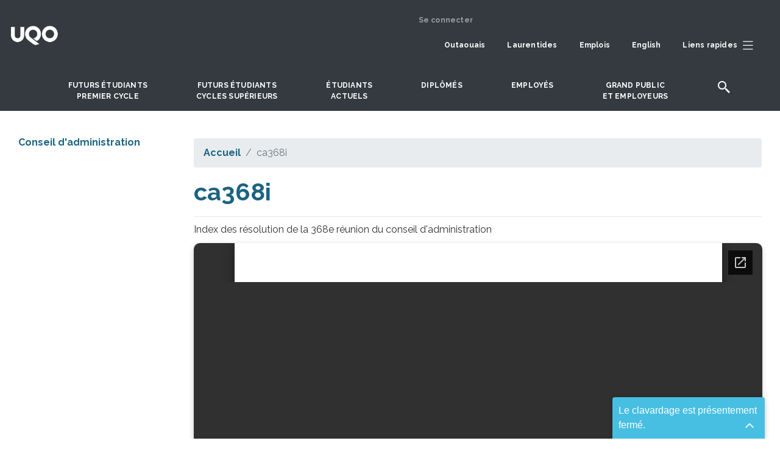

--- FILE ---
content_type: text/html; charset=UTF-8
request_url: https://uqo.ca/docs/11631
body_size: 15562
content:


<!DOCTYPE html>
<html lang="fr" dir="ltr" prefix="og: https://ogp.me/ns#">
  <head>
    <meta charset="utf-8" />
<meta name="description" content="Index des résolution de la 368e réunion du conseil d&#039;administration" />
<link rel="canonical" href="https://uqo.ca/docs/11631" />
<meta name="robots" content="noindex, nofollow, noarchive, nosnippet, noimageindex" />
<meta name="Generator" content="Drupal 10 (https://www.drupal.org)" />
<meta name="MobileOptimized" content="width" />
<meta name="HandheldFriendly" content="true" />
<meta name="viewport" content="width=device-width, initial-scale=1.0" />
<link rel="icon" href="/sites/default/files/favicon_0_1.ico" type="image/vnd.microsoft.icon" />

    <title>ca368i | Université du Québec en Outaouais</title>
    <link rel="stylesheet" media="all" href="/sites/default/files/css/css_fmmSYPP-H3l2hhGMzfTCJuPANdfCOQygJ2Pfd_CmN2I.css?delta=0&amp;language=fr&amp;theme=uqo_radix&amp;include=[base64]" />
<link rel="stylesheet" media="all" href="//fonts.googleapis.com/css2?family=Material+Symbols+Rounded:opsz,wght,FILL,GRAD@20..48,100..700,0..1,-50..200" />
<link rel="stylesheet" media="all" href="//fonts.googleapis.com/css2?family=Playfair+Display:ital,wght@0,400;0,500;0,600;0,700;0,800;0,900;1,400;1,500;1,600;1,700;1,800;1,900&amp;family=Raleway:ital,wght@0,100;0,200;0,300;0,400;0,500;0,600;0,700;0,800;0,900;1,100;1,200;1,300;1,400;1,500;1,600;1,700;1,800;1,900" />
<link rel="stylesheet" media="all" href="/sites/default/files/css/css_azvMRKO9eV71I8aQYO7hmzy24eZl_HJ7oUrOYmhL2Fw.css?delta=3&amp;language=fr&amp;theme=uqo_radix&amp;include=[base64]" />

    <script type="application/json" data-drupal-selector="drupal-settings-json">{"path":{"baseUrl":"\/","pathPrefix":"","currentPath":"node\/139443","currentPathIsAdmin":false,"isFront":false,"currentLanguage":"fr","themeUrl":"themes\/custom\/uqo_radix"},"pluralDelimiter":"\u0003","suppressDeprecationErrors":true,"ajaxPageState":{"libraries":"[base64]","theme":"uqo_radix","theme_token":null},"ajaxTrustedUrl":[],"gtag":{"tagId":"G-0CNLMZ5GQP","consentMode":false,"otherIds":[],"events":[],"additionalConfigInfo":[]},"gtm":{"tagId":null,"settings":{"data_layer":"dataLayer","include_classes":false,"allowlist_classes":"","blocklist_classes":"","include_environment":false,"environment_id":"","environment_token":""},"tagIds":["GTM-MRNJ56M","GTM-NDNKHVH"]},"ckeditorAccordion":{"accordionStyle":{"collapseAll":1,"keepRowsOpen":0,"animateAccordionOpenAndClose":1,"openTabsWithHash":0,"allowHtmlInTitles":0}},"miniorange_saml":{"base_url":"https:\/\/uqo.ca"},"user":{"uid":0,"permissionsHash":"b37c923570cc4e59b347ec510951d6b46e7f06230f594fcbf06a36b2d0fce0e8"}}</script>
<script src="/sites/default/files/js/js_w02XsCu_eD-btQ_Klv2-pmK0T5nJPyutnh4rV6CT4Do.js?scope=header&amp;delta=0&amp;language=fr&amp;theme=uqo_radix&amp;include=[base64]"></script>
<script src="/modules/contrib/google_tag/js/gtag.js?t70ytn"></script>
<script src="/modules/contrib/google_tag/js/gtm.js?t70ytn"></script>

      </head>
  <body class="node-139443 node-type--fichiers path-node language--fr">
            <a href="#main-content" class="visually-hidden focusable">
      Aller au contenu principal
    </a>
    <noscript><iframe src="https://www.googletagmanager.com/ns.html?id=GTM-MRNJ56M"
                  height="0" width="0" style="display:none;visibility:hidden"></iframe></noscript>
<noscript><iframe src="https://www.googletagmanager.com/ns.html?id=GTM-NDNKHVH"
                  height="0" width="0" style="display:none;visibility:hidden"></iframe></noscript>

      <div class="dialog-off-canvas-main-canvas" data-off-canvas-main-canvas>
    
<div class="page">
  <div class="sticky-top">
  
                <div>
             
  <div class="views-element-container block block--site-avertissements--en-tete-du-site">

  
    

            <div>
<div class="d-none d-xl-block view js-view-dom-id-a494fd876f4f65c37f5c529c3c2c35f63e17452984984c70cb43e5e7d037e155 view-avertissements-en-tete-du-site">
       
        
        
        
        
        
        
        
        
        </div>
</div>

      
  </div>


         </div>
	   		   
       



<nav class="navbar navbar-expand-xl py-3 justify-content-between navbar-dark  bg-grey">
      <div class="container">
  
                            
  <div class="block block--identitedusite block--system-branding">

  
    

          
  <a href="/" class="navbar-brand d-flex align-items-center " aria-label="">
            
  <img src="/sites/default/files/logo_blanc.png" width="30"  alt="Université du Québec en Outaouais logo" class="me-2" />

        
  </a>

    
  </div>


                      
                          <div class="me-auto">
                 
  <div class="block block--identitedusite-2 block--system-branding">

  
    

          
  <a href="/" class="navbar-brand d-flex align-items-center " aria-label="">
        
  </a>

    
  </div>

  <div class="views-element-container block block--avertissement-en-tete-du-site--mobile">

  
    

            <div>
<div class="avertissement--mobile avertissement__mobile view js-view-dom-id-ca915b33a6e4006db82a55cd467986ee5593492cc2ca4e9024e1b0d4e667db91 view-avertissements">
       
        
        
        
        
        
        
        
        
        </div>
</div>

      
  </div>


             </div>
                    
  <button class="navbar-toggler" type="button" data-bs-toggle="collapse" data-bs-target=".navbar-collapse" aria-controls="navbar-collapse" aria-expanded="false" aria-label="Toggle navigation">
    <span class="navbar-toggler-icon"></span>
  </button>

  <div class="collapse navbar-collapse">

               	         <div class="ms-auto">
	                
  <div class="block block--menuducomptedelutilisateur block--system-menu">

  
    

            
  


  <ul class="nav navbar-nav">
                          
                
        <li class="nav-item">
                      <a href="/user/login" class="nav-link" data-drupal-link-system-path="user/login">Se connecter</a>
                  </li>
            </ul>


      
  </div>

  <div class="block--type-basic block block--basic block--topmenu">

  
    

            

            <div class="field field--name-body field--type-text-with-summary field--label-hidden field__item"><div><div class="row"><div class="col-12"><div class="navbar-right main_menu_collapse"><ul><li><a class="nav-link left-to-right" href="/outaouais">Outaouais</a></li><li><a class="nav-link left-to-right" href="/saint-jerome">Laurentides</a></li><li><a class="nav-link left-to-right" href="/emplois">Emplois</a></li><li><a class="nav-link left-to-right" href="/english">English</a></li><li><a class="nav-link left-to-right" href="#collapseSubTop" aria-controls="collapseSubTop" aria-expanded="false" data-bs-toggle="collapse" role="button"><span>Liens rapides</span><img class="px-2 w-auto" src="/sites/default/files/SVG/hamburger.svg" alt="liens rapides" width="20" height="20" loading="lazy"></a></li></ul></div></div></div></div></div>
      

      
  </div>

  <div class="views-element-container block block--avertissement--barre-de-navigation">

  
    

            <div>
<div class="d-none d-xl-block position-absolute view js-view-dom-id-44880b7c9e958a4b2e8e3bb3972d97905c0be8bdf07874bc51896e32571bd66c view-avertissements">
       
        
        
        
        
        
        
        
        
        </div>
</div>

      
  </div>

  <div class="block--type-basic block block--basic block--testmenuformatmobile">

  
    

            

            <div class="field field--name-body field--type-text-with-summary field--label-hidden field__item"><div class="d-xl-none d-xxl-block text-white nav-mobile overflow-1 pt-1"><form class="search-form google-cse needs-validation form" data-drupal-selector="search-form" action="/search/google" method="get" id="search-form" accept-charset="UTF-8"><div class="container-inline js-form-wrapper form-wrapper" data-drupal-selector="edit-basic" id="edit-basic"><div class="js-form-item form-item js-form-type-search form-item-keys js-form-item-keys form-group"><div class="search_button d-flex flex-wrap align-items-end"><div class="mr-2"><label class="form-label" for="edit-keys">Saisissez vos mots-clés</label> <input class="form-search form-control" data-drupal-selector="edit-keys" type="search" id="edit-keys" name="keys" value size="35" maxlength="255"></div><p class="search_mobile"><input class="js-form-submit form-submit btn btn-primary m-0" data-drupal-selector="edit-submit" type="submit" id="edit-submit" name="op" value="Rechercher"></p></div></div></div></form><div><ul><li><a href="/">Outaouais</a></li><li><a href="/saint-jerome">Laurentides</a></li><li><a href="/urgence">Mesures d'urgences</a></li></ul><hr><ul><li><a class="fs-5" href="/premiercycle">Futurs étudiants premier cycle</a></li><li><a class="fs-5" href="/cyclessuperieurs">Futurs étudiants cycles supérieurs</a></li><li><a class="fs-5" href="/etudiants">Étudiants actuels</a></li><li><a class="fs-5" href="/diplomes">Diplomés</a></li><li><a class="fs-5" href="/employes">Employés</a></li><li><a class="fs-5" href="/grand-public">Grand public et entreprises</a></li></ul><hr><ul><li><a href="/propos">À props de l'UQO</a></li><li><a href="/direction-services">Direction et services</a></li><li><a href="/departements-modules">Départements et modules</a></li><li><a href="/international">International</a></li><li><a href="/recherche">Recherche et création</a></li><li><a href="/emplois">Offres d'emploi</a></li></ul><hr><ul><li><a href="/biblio">Bibliothèque</a></li><li><a href="/bottin">Bottin du personnel</a></li><li><a href="/stationnement">Stationnement</a></li><li><a href="/english">English</a></li><li><a href="/joindre">Pour nous joindre</a></li><li><a href="/contact/">Webmestre</a></li></ul></div><div class="text-center"><p class="my-1">&nbsp;</p><div aria-expanded="false" data-bs-target=".navbar-collapse" data-bs-toggle="collapse" aria-controls="navbar-collapse" aria-label="Toggle navigation" type="button"><img class="w-auto" src="/sites/default/files/inline-images/cross_submenu.png" alt="fermer" width="16" height="16" loading="lazy"></div></div></div></div>
      

      
  </div>


	         </div>
                    </div>

      </div>
  </nav>
	 
	  <div class="sub_menu_top container-fluid">
                   
  <div class="block--type-basic block block--basic block--subtopmenu">

  
    

            

            <div class="field field--name-body field--type-text-with-summary field--label-hidden field__item"><div class="collapse" data-bs-parent="#bs-menu-sub-top-menu" id="collapseSubTop"><div><div class="d-flex justify-content-around"><div class="row pt-3 "><div class="col-3"><ul><li><a href="/">Accueil</a></li><li><a href="/biblio">Bibliothèque</a></li><li><a href="/bottin">Bottin du personnel</a></li><li><a href="/joindre">Pour nous joindre</a></li><li><a href="/contact">Webmestre</a></li></ul></div><div class="col-3"><ul><li><a href="/futurs-etudiants/guide-etudes" target="_blank">Guide des études</a></li><li><a href="/admission">Demande d'admission</a></li><li class="lh-sm"><a href="https://etudier.uqo.ca/programmes">Banque de programmes</a></li><li><a href="/stages">Stages</a></li></ul></div><div class="col-3"><ul><li class="lh-sm"><a href="/etudiants/financer-vos-etudes">Bourses et aide financière</a></li><li><a href="/international/etudiants-de-luqo-sortants">Séjour à l'international</a></li><li class="lh-sm"><a href="/international/personnes-etudiantes-internationales-entrants">Étudiants internationaux</a></li></ul></div><div class="col-3"><ul><li><a href="/direction-services">Direction et services</a></li><li class="lh-sm"><a href="/departements-modules">Départements et modules</a></li><li><a href="/emplois">Offres d'emploi</a></li><li><a href="/stationnement">Stationnement</a></li></ul></div></div></div></div><div class="row"><div class="col-12"><div class="col-12 text-center"><p><a href="#collapseSubTop" aria-expanded="false" data-bs-parent="#bs-menu-sub-top-menu" data-bs-toggle="collapse" role="button"><img class="w-auto" src="/sites/default/files/inline-images/cross_submenu.png" alt="fermer" width="16" height="16" loading="lazy"></a></p></div></div></div></div></div>
      

      
  </div>


	     </div>
     
	        <div id="bs-menu-principal">
		   <header class="d-flex justify-content-sm-center bg-grey  text-center">
                   
  <div class="block--type-basic block block--basic block--menuprincpale">

  
    

            

            <div class="field field--name-body field--type-text-with-summary field--label-hidden field__item"><div class="main_menu_collapse"><navbar class="navbar p-0">
    <ul>
        <li>
            <a class="nav-link left-to-right" aria-controls="premier-cycle" aria-expanded="false" data-bs-toggle="collapse" href="#premier-cycle" role="button">Futurs étudiants<span class="d-block"> </span>premier cycle</a>
        </li>
        <li>
            <a class="nav-link left-to-right" aria-controls="cycle-superieurs" aria-expanded="false" data-bs-toggle="collapse" href="#cycle-superieurs" role="button">Futurs étudiants<span class="d-block"> </span>cycles supérieurs</a>
        </li>
        <li>
            <a class="nav-link left-to-right" aria-controls="collapseEtudiant" aria-expanded="false" data-bs-toggle="collapse" href="#collapseEtudiant" role="button">Étudiants<span class="d-block"> </span>actuels</a>
        </li>
        <li>
            <a class="nav-link left-to-right" href="/diplomes">DIPLÔMÉS</a>
        </li>
        <li>
            <a class="nav-link left-to-right" aria-controls="collapseEmployes" aria-expanded="false" data-bs-toggle="collapse" href="#collapseEmployes" role="button">Employés</a>
        </li>
        <li>
            <a class="nav-link left-to-right" aria-controls="collapsePublic" aria-expanded="false" data-bs-toggle="collapse" href="#collapsePublic" role="button">Grand public<span class="d-block"> </span>et employeurs</a>
        </li>
        <li>
            <a class="nav-link" aria-controls="collapseSearch" aria-expanded="false" data-bs-toggle="collapse" href="#collapseSearch" role="button"><img data-entity-uuid src="/sites/default/files/inline-images/icons-search-uqo.png" loading="lazy"></a>
        </li>
    </ul>
    </navbar></div></div>
      

      
  </div>

	
           </header>
		 
		   <div class="container-fluid h-0">
                   
  <div class="block--type-basic block block--basic block--blocmenupremiercycle">

  
    

            

            <div class="field field--name-body field--type-text-with-summary field--label-hidden field__item"><div class="container collapse sub-menu-principal" data-bs-parent="#bs-menu-principal" id="premier-cycle"><div class="container card overflow-1"><div class="col-12"><div class="row"><div class="col-md-10 pt-3 pl-55 bloc-transparent"><div class="row"><div class="col-10"><h3 class="font-weight-bold pt-3"><a href="/premiercycle">Futurs étudiants premier cycle</a></h3></div><div class="col-2 scroll-bottom">&nbsp;</div></div><div class="row"><div class="col-12"><div class="d-flex align-items-center font-select font-weight-bold pt-3 pb-4"><span>Domaines d'études:</span> <select class="form-select form-select-lg mb-10" name="premierCycle" onchange="window.location.href=this.value" aria-label=".form-select-lg">
                                                                                                                                                                                                                                                                                                                                                                                                                                                                                                                                                                                                                                                                                                                                                                                                                                                                                                                                                                                                                                                                                                                                                                                                                                                                                                                                                                                                                                                                                                                                                                                                                                                                                                                                                                                                                                                                                                                                                                                                                                                                                                                                                                                                                                                                                                                                                                                                <option disabled="disabled"></option>
                                                                                                                                                                                                                                                                                                                                                                                                                                                                                                                                                                                                                                                                                                                                                                                                                                                                                                                                                                                                                                                                                                                                                                                                                                                                                                                                                                <option value="#" selected>Choisissez votre domaine d'études</option>                                                                                                                                                                                                                                                                                                                                                                                                                                                                                                                                                                                                                                                                                                                                                                                                                                                                                                                                    <option disabled="disabled"></option>
                                                                                                                                                                                                                                                                                                                                                                                                                                                                                                                                                                                                                                                                                                                                                                                                                                                                                                                                                                                                                                                                                                                                                                                                                                                                                                                                                                                                                                                                <option value="/mod/education/certificat-accompagnement-lenseignement-secondaire">Accompagnement à l'enseignement secondaire</option>
                                                                                                                                                                                                                                                                                                                                                                                                                                                                                                                                                                                                                                                                                                                                                                                                                                                                                                                                                                                                                                                                                                                                                                                                                                                                                                                                                                                                                                                                                                                                    <option value="/mod/sciences-administration/etudes-administration">Administration</option>
                                                                                                                                                                                                                                                                                                                                                                                                                                                                                                                                                                                                                                                                                                                                                                                                                                                                                                                                                                                                                                                                                                                                                                                                                                                                                                                                                                                                                                                                                                                                    <option value="/mod/education/certificat-approches-educatives">Approches éducatives</option>
                                                                                                                                                                                                                                                                                                                                                                                                                                                                                                                                                                                                                                                                                                                                                                                                                                                                                                                                                                                                                                                                                                                                                                                                                                                                                                                                                                                                                                                                                                                                    <option value="/edac/arts-visuels">Arts visuels</option>
                                                                                                                                                                                                                                                                                                                                                                                                                                                                                                                                                                                                                                                                                                                                                                                                                                                                                                                                                                                                                                                                                                                                                                                                                                                                                                                                                                                                                                                                                                                                    <option value="/direction-services/decanat-etudes/grades-bachelier-par-cumul-certificats">Baccalauréats par cumul</option>
                                                                                                                                                                                                                                                                                                                                                                                                                                                                                                                                                                                                                                                                                                                                                                                                                                                                                                                                                                                                                                                                                                                                                                                                                                                                                                                                                                                                                                                                                                                                    <option value="/edac/bande-dessinee">Bande dessinée</option>
                                                                                                                                                                                                                                                                                                                                                                                                                                                                                                                                                                                                                                                                                                                                                                                                                                                                                                                                                                                                                                                                                                                                                                                                                                                                                                                                                                                                                                                                                                                                    <option value="/mod/sciences-sociales/communication">Communication</option>
                                                                                                                                                                                                                                                                                                                                                                                                                                                                                                                                                                                                                                                                                                                                                                                                                                                                                                                                                                                                                                                                                                                                                                                                                                                                                                                                                                                                                                                                                                				    <option value="/mod/sciences-comptables/programme-court-premier-cycle-comptabilite-financiere">Comptabilité financière</option>
                                                                                                                                                                                                                                                                                                                                                                                                                                                                                                                                                                                                                                                                                                                                                                                                                                                                                                                                                                                                                                                                                                                                                                                                                                                                                                                                                                                                                                                                                                                                    <option value="/edac/design-graphique">Design graphique</option>
                                                                                                                                                                                                                                                                                                                                                                                                <option value="/mod/sciences-sociales/certificat-developpement-territoires">Développement des territoires</option>
                                                                                                                                                                                                                                                                                                                                                                                                                                                                                                                                                                                                                                                                                                                                                                                                                                                                                                                                                                                                                                                                                                                                                                                                                                                                                                                                                                                                                                                                                                                                    <option value="/mod/sciences-sociales/developpement-international">Développement international</option>
                                                                                                                                                                                                                                                                                                                                                                                                                                                                                                                                                                                                                                                                                                                                                                                                                                                                                                                                                                                                                                                                                                                                                                                                                                                                                                                                                                                                                                                                                                                                    <option value="/mod/droit/baccalaureat-droit">Droit</option>
                                                                                                                                                                                                                                                                                                                                                                                                                                                                                                                                                                                                                                                                                                                                                                                                                                                                                                                                                                                                                                                                                                                                                                                                                                                                                                                                                                                                                                                                                                                                    <option value="/mod/sciences-administration/certificat-droit-lentreprise-du-travail">Droit de l’entreprise et du travail</option>
                                                                                                                                                                <option value="/mod/droit/le-certificat-en-droit">Droit général</option>
                                                                                                                                                                                                                                                                                                                                                                                                                                                                                                                                                                                                                                                                                                                                                                                                                                                                                                                                                                                                                                                                                                                                                                                                                                                                                                                                                                                                                                                                                                                                    <option value="/mod/sciences-naturelles/ecologie-environnement">Écologie et environnement</option>
                                                                                                                                                                                                                                                                                                                                                                                                                                                                                                                                                                                                                                                                                                                                                                                                                                                                                                                                                                                                                                                                                                                                                                                                                                                                                                                                                                                                                                                                                                                                    <option value="/mod/sciences-sociales/economique">Économique</option>
                                                                                                                                                                                                                                                                                                                                                                                                                                                                                                                                                                                                                                                                                                                                                                                                                                                                                                                                                                                                                                                                                                                                                                                                                                                                                                                                                                                                                                                                                                                                    <option value="/mod/education/baccalaureat-education-prescolaire-enseignement-primaire">Éducation préscolaire et en enseignement primaire</option>
                                                                                                                                                                                                                                                                                                                                                                                                                                                                                                                                                                                                                                                                                                                                                                                                                                                                                                                                                                                                                                                                                                                                                                                                                                                                                                                                                                                                                                                                                                                                    <option value="/mod/education/baccalaureat-enseignement-arts">Enseignement des arts – arts visuels et médiatiques</option>
                                                                                                                                                                                                                                                                                                                                                                                                                                                                                                                                                                                                                                                                                                                                                                                                                                                                                                                                                                                                                                                                                                                                                                                                                                                                                                                                                                                                                                                                                                                                    <option value="/mod/education/baccalaureat-enseignement-adaptation-scolaire-profil-primaire">Enseignement en adaptation scolaire – primaire</option>
                                                                                                                                                                                                                                                                                                                                                                                                                                                                                                                                                                                                                                                                                                                                                                                                                                                                                                                                                                                                                                                                                                                                                                                                                                                                                                                                                                                                                                                                                                                                    <option value="/mod/education/baccalaureat-enseignement-adaptation-scolaire-profil-secondaire-jeunes-adultes">Enseignement en adaptation scolaire – secondaire</option>
                                                                                                                                                                                                                                                                                                                                                                                                                                                                                                                                                                                                                                                                                                                                                                                                                                                                                                                                                                                                                                                                                                                                                                                                                                                                                                                                                                                                                                                                                                                                    <option value="/mod/education/baccalaureat-enseignement-secondaire">Enseignement secondaire</option>
                                                                                                                                                                                                                                                                                                                                                                                                                                                                                                                                                                                                                                                                                                                                                                                                                                                                                                                                                                                                                                                                                                                                                                                                                                                                                                                                                                                                                                                                                                                                    <option value="/premiercycle/baccalaureat-es-arts-general">Ès arts général</option>
                                                                                                                                                                                                                                                                                                                                                                                                                                                                                                                                                                                                                                                                                                                                                                                                                                                                                                                                                                                                                                                                                                                                                                                                                                                                                                                                                                                                                                                                                                                                    <option value="/mod/sciences-sociales/certificat-etudes-genre">Études de genre</option>
                                                                                                                                                                                                                                                                                                                                                                                                                                                                                                                                                                                                                                                                                                                                                                                                                                                                                                                                                                                                                                                                                                                                                                                                                                                                                                                                                                                                                                                                                                                                    <option value="/mod/ingenierie/baccalaureat-genie-electrique">Génie électrique</option>
                                                                                                                                                                                                                                                                                                                                                                                                                                                                                                                                                                                                                                                                                                                                                                                                                                                                                                                                                                                                                                                                                                                                                                                                                                                                                                                                                                                                                                                                                                                                    <option value="/mod/ingenierie/genie-informatique">Génie informatique</option>
                                                                                                                                                                                                                                                                                                                                                                                                <option value="/mod/sciences-sociales/certificat-geographie-environnement">Géographie et environnement</option>
                                                                                                                                                                                                                                                                                                                                                                                                                                                                                                                                                                                                                                                                                                                                                                                                                                                                                                                                                                                                                                                                                                                                                                                                                                                                                                                                                                                                                                                                                                                                    <option value="/mod/sciences-administration/certificat-gestion-technologies-daffaires">Gestion des technologies d'affaires</option>
                                                                                                                                                                                                                                                                                                                                                                                                                                                                                                                                                                                                                                                                                                                                                                                                                                                                                                                                                                                                                                                                                                                                                                                                                                                                                                                                                                                                                                                                                                                                    <option value="/mod/informatique/programme-court-premier-cycle-gestion-technologies-linformation">Gestion des technologies de l’information</option>
                                                                                                                                                                                                                                                                                                                                                                                                                                                                                                                                                                                                                                                                                                                                                                                                                                                                                                                                                                                                                                                                                                                                                                                                                                                                                                                                                                                                                                                                                                                                    <option value="/mod/sciences-administration/programme-court-premier-cycle-gestion-developpement-pme">Gestion et développement de PME</option>
                                                                                                                                                                                                                                                                                                                                                                                                                                                                                                                                                                                                                                                                                                                                                                                                                                                                                                                                                                                                                                                                                                                                                                                                                                                                                                                                                                                                                                                                                                                                    <option value="/mod/sciences-administration/gestion-evaluation-immobilieres">Gestion et évaluation immobilières</option>
                                                                                                                                                                                                                                                                                                                                                                                                                                                                                                                                                                                                                                                                                                                                                                                                                                                                                                                                                                                                                                                                                                                                                                                                                                                                                                                                                                                                                                                                                                                                    <option value="/mod/informatique/certificat-gouvernance-cybersecurite">Gouvernance et cybersécurité</option>
                                                                                                                                                                                                                                                                                                                                                                                                                                                                                                                                                                                                                                                                                                                                                                                                                                                                                                                                                                                                                                                                                                                                                                                                                                                                                                                                                                                                                                                                                                                                    <option value="/mod/sciences-sociales/histoire">Histoire</option>
                                                                                                                                                                                                                                                                                                                                                                                                                                                                                                                                                                                                                                                                                                                                                                                                                                                                                                                                                                                                                                                                                                                                                                                                                                                                                                                                                                                                                                                                                                                                    <option value="/edac/histoire-lart">Histoire de l'art</option>
                                                                                                                                                                                                                                                                                                                                                                                                                                                                                                                                                                                                                                                                                                                                                                                                                                                                                                                                                                                                                                                                                                                                                                                                                                                                                                                                                                                                                                                                                                                                    <option value="/mod/sciences-sociales/communication">Information et médias numériques</option>
                                                                                                                                                                                                                                                                                                                                                                                                                                                                                                                                                                                                                                                                                                                                                                                                                                                                                                                                                                                                                                                                                                                                                                                                                                                                                                                                                                                                                                                                                                                                    <option value="/mod/informatique/informatique-0">Informatique</option>
                                                                                                                                                                                                                                                                                                                                                                                                                                                                                                                                                                                                                                                                                                                                                                                                                                                                                                                                                                                                                                                                                                                                                                                                                                                                                                                                                                                                                                                                                                                                    <option value="/mod/informatique/certificat-informatique-gestion">Informatique de gestion</option>
                                                                                                                                                                                                                                                                                                                                                                                                                                                                                                                                                                                                                                                                                                                                                                                                                                                                                                                                                                                                                                                                                                                                                                                                                                                                                                                                                                                                                                                                                                                                    <option value="/innovation-numerique">Innovation numérique</option>
                                                                                                                                                                                                                                                                                                                                                                <option value="/kinesiologie">Kinésiologie appliquée aux activités physiques adaptées</option>
                                                                                                                                                                                                                                                                                                                                                                                                                                                                                                                                                                                                                                                                                                                                                                                                                                                                                                                                                                                                                                                                                                                                                                                                                                                                                                                                                                                                                                                                                                                                  <option value="/edac/museologie-patrimoines">Muséologie et patrimoines</option>
                                                                                                                                                                                                                                                                                                                                                                                                                                                                                                                                                                                                                                                                                                                                                                                                                                                                                                                                                                                                                                                                                                                                                                                                                                                                                                                                                                                                                                                                                                                                    <option value="/mod/psychoeducation/futurs-etudiants-premier-cycle">Psychoéducation</option>
                                                                                                                                                                                                                                                                                                                                                                                                                                                                                                                                                                                                                                                                                                                                                                                                                                                                                                                                                                                                                                                                                                                                                                                                                                                                                                                                                                                                                                                                                                                                    <option value="/mod/psychologie/psychologie">Psychologie</option>
                                                                                                                                                                                                                                                                                                                                                                                                                                                                                                                                                                                                                                                                                                                                                                                                                                                                                                                                                                                                                                                                                                                                                                                                                                                                                                                                                                                                                                                                                                                                    <option value="/mod/relations-industrielles/certificat-psychologie-du-travail-organisations">Psychologie du travail et des organisations</option>
                                                                                                                                                                                                                                                                                                                                                                                                                                                                                                                                                                                                                                                                                                                                                                                                                                                                                                                                                                                                                                                                                                                                                                                                                                                                                                                                                                                                                                                                                                                                    <option value="/mod/lettres/redaction-professionnelle">Rédaction professionnelle</option>
                                                                                                                                                                                                                                                                                                                                                                                                                                                                                                                                                                                                                                                                                                                                                                                                                                                                                                                                                                                                                                                                                                                                                                                                                                                                                                                                                                                                                                                                                                                                    <option value="/mod/sciences-administration/programme-court-premier-cycle-relation-client-marketing">Relation client et marketing</option>
                                                                                                                                                                                                                                                                                                                                                                                                                                                                                                                                                                                                                                                                                                                                                                                                                                                                                                                                                                                                                                                                                                                                                                                                                                                                                                                                                                                                                                                                                                                                    <option value="/mod/relations-industrielles/relations-industrielles-ressources-humaines">Relations industrielles et ressources humaines</option>
                                                                                                                                                                                                                                                                                                                                                                                                                                                                                                                                                                                                                                                                                                                                                                                                                                                                                                                                                                                                                                                                                                                                                                                                                                                                                                                                                                                                                                                                                                                                    <option value="/mod/informatique/certificat-reseaux-informatiques-cybersecurite">Réseaux informatiques et cybersécurité</option>
                                                                                                                                                                                                                                                                                                                                                                                                                                                                                                                                                                                                                                                                                                                                                                                                                                                                                                                                                                                                                                                                                                                                                                                                                                                                                                                                                                                                                                                                                                                                    <option value="/mod/relations-industrielles/certificat-sante-securite-travail">Santé et sécurité au travail</option>
                                                                                                                                                                                                                                                                                                                                                                                                                                                                                                                                                                                                                                                                                                                                                                                                                                                                                                                                                                                                                                                                                                                                                                                                                                                                                                                                                                                                                                                                                                                                    <option value="/mod/sciences-sociales/science-politique">Science politique</option>
                                                                                                                                                                                                                                                                                                                                                                                                                                                                                                                                                                                                                                                                                                                                                                                                                                                                                                                                                                                                                                                                                                                                                                                                                                                                                                                                                                                                                                                                                                                                    <option value="/mod/sciences-comptables/sciences-comptables-0">Sciences comptables</option>
                                                                                                                                                                                                                                                                                                                                                                                                                                                                                                                                                                                                                                                                                                                                                                                                                                                                                                                                                                                                                                                                                                                                                                                                                                                                                                                                                                                                                                                                                                                                    <option value="/mod/sciences-infirmieres/futurs-etudiants-premier-cycle">Sciences infirmières</option>
                                                                                                                                                                                                                                                                                                                                                                                                                                                                                                                                                                                                                                                                                                                                                                                                                                                                                                                                                                                                                                                                                                                                                                                                                                                                                                                                                                                                                                                                                                                                    <option value="/mod/sciences-sociales/sociologie">Sociologie</option>
                                                                                                                                                                                                                                                                                                                                                                                                                                                                                                                                                                                                                                                                                                                                                                                                                                                                                                                                                                                                                                                                                                                                                                                                                                                                                                                                                                                                                                                                                                                                    <option value="/mod/informatique/certificat-technologies-linformation">Technologies de l’information</option>
                                                                                                                                                                                                                                                                                                                                                                                                                                                                                                                                                                                                                                                                                                                                                                                                                                                                                                                                                                                                                                                                                                                                                                                                                                                                                                                                                                                                                                                                                                                                    <option value="/mod/lettres/baccalaureat-traduction-redaction">Traduction et rédaction</option>
                                                                                                                                                                                                                                                                                                                                                                                                                                                                                                                                                                                                                                                                                                                                                                                                                                                                                                                                                                                                                                                                                                                                                                                                                                                                                                                                                                                                                                                                                                                                    <option value="/mod/lettres/traduction-professionnelle">Traduction professionnelle</option>
                                                                                                                                                                                                                                                                                                                                                                                                                                                                                                                                                                                                                                                                                                                                                                                                                                                                                                                                                                                                                                                                                                                                                                                                                                                                                                                                                                                                                                                                                                                                    <option value="/mod/travail-social/futurs-etudiants-premier-cycle">Travail social</option>
                                                                                                                                                                                                                                                                                                                                                                                                                                                                                                                                                                                                                                                                                                                                                                                                                                                                                                                                                                                                                                                                                                                                                                                                                                                                                                                                                                <option disabled="disabled"></option>                                                                                                                                                                                                                                                                                                                                                                                                                                                                                                                                                                                                                                                                                                                                                                                                                                                                                                                                                                                                                                                                                                                                                                                                                                                                                                                                  </select></div></div></div><div class="sub-menu-principal-links row pt-2 pb-4"><div class="col-md-3"><h5><strong>Admission</strong></h5><ul><li><a href="https://admission.uqo.ca/">Demande d’admission</a></li><li><a href="/etudiants/admission/etapes">Admission : étapes à suivre</a></li><li><a href="/etudiants/admission/dates-limites-admission">Dates limites d’admission</a></li><li><a href="/etudiants/admission-etudiants-internationaux">Étudiants internationaux</a></li><li><a href="/etudiants/admission/pieces">Pièces requises pour l'admission</a></li><li><a href="/etudiants/admission/admission-conditionnelle-sur-la-base-d-un-dec">Admission conditionnelle au D.E.C</a></li><li><a href="/etudiants/attestation-residence-quebec">Attestation de résidence au Québec</a></li><li><a href="/etudiants/procuration">Procuration</a></li><li><a href="/etudiants/reconnaissance-acquis">Reconnaissance des acquis</a></li><li><a href="/etudiants/transfert-entre-campus">Transfert entre campus</a></li><li><a href="/etudiants/etudier-l-uqo/politique-sur-la-qualite-du-francais">Politique sur la qualité du français</a></li></ul></div><div class="col-md-3"><h5><strong>Études à l’UQO</strong></h5><ul><li><a href="/premiercycle/">Études de premier cycle</a></li><li><a href="/departements-modules">Modules et unité de gestion des études</a></li><li><a href="/futurs-etudiants/programmes-contingentes">Programmes contingentés</a></li><li><a href="/etudiants/reconnaissance-acquis">Reconnaissance des acquis</a></li><li><a href="/stages/lance-ta-carriere-tout-etudiant">Stages rémunérés coopératifs</a></li></ul><h5><strong>International</strong></h5><ul><li><a href="/international">Étudiants internationaux</a></li><li><a href="/international">Séjour à l’international</a></li></ul></div><div class="col-md-3"><h5><strong>Finances</strong></h5><ul><li><a href="/fraisdescolarite">Droits d'admission et Frais de scolarité</a></li><li><a href="/etudiants/bourses-detudes">Bourses</a></li><li><a href="/etudiants/aide-financiere">Aide financière</a></li></ul><h5><strong>Vie sur le campus</strong></h5><ul><li><a href="/vieetudiante">Vie étudiante</a></li><li><a href="/torrents">Sports universitaires</a></li><li><a href="/centre-sportif">Centre sportif</a></li><li><a href="/futurs-etudiants/logement">Logement</a></li></ul></div><div class="col-md-3"><h5><strong>Obtenir plus d’information</strong></h5><ul><li><a href="/tournee">Nous rencontrer</a></li><li><a href="/portes-ouvertes">Journée portes ouvertes</a></li><li><a href="/visite-guidee">Visites guidées</a></li><li><a href="/360">Visite virtuelle</a></li><li><a href="/futurs-etudiants/decouvrir-nos-regions">Régions</a></li><li><a href="/contact ">Demande de renseignements</a></li><li><a href="/joindre ">Nous joindre</a></li></ul></div></div></div><div class="sub-menu-principal-links col-md-2 bloc_sub_header"><p><a href="/futurs-etudiants"><img class="ml-4" src="/sites/default/files/SVG/programmes.svg" alt="Découvrez nos programmes" width="90" height="90" loading="lazy"></a></p><p><a href="/futurs-etudiants">Découvrez <span class="d-block">nos progammes</span></a></p><p><a href="https://admission.uqo.ca/" target="_blank"><img class="ml-3" src="/sites/default/files/SVG/admission.svg" alt="Admission en ligne" width="110" height="110" loading="lazy"></a></p><p><a href="https://admission.uqo.ca/" target="_blank">Admission <span class="d-block">en ligne</span></a></p></div></div><div class="row btn-collapse-sub-header"><div class="col-12 pt-2 pb-2"><div class="text-center"><p class="my-1"><a href="#premier-cycle" aria-expanded="false" data-bs-parent="#bs-menu-principal" data-bs-toggle="collapse" role="button"><img class="w-auto" src="/sites/default/files/inline-images/cross_submenu.png" alt="fermer" width="16" height="16" loading="lazy"></a></p></div></div></div></div></div></div></div>
      

      
  </div>

  <div class="block--type-basic block block--basic block--blocmenucyclesuperieurs">

  
    

            

            <div class="field field--name-body field--type-text-with-summary field--label-hidden field__item"><div class="container collapse sub-menu-principal" data-bs-parent="#bs-menu-principal" id="cycle-superieurs"><div class="container card overflow-1"><div class="row"><div class="col-12"><div class="row"><div class="col-md-10 pt-3 pl-55 bloc-transparent"><div class="row"><div class="col-10"><h3 class="font-weight-bold pt-3"><a href="/cyclessuperieurs">Futurs étudiants cycle supérieurs</a></h3></div><div class="col-2 scroll-bottom"><span class="cke_widget_wrapper cke_widget_inline cke_widget_image cke_image_nocaption cke_reset cke_widget_drag_handler_container" style="background-color:rgba(220,220,220,0.5);background-image:url(https://migration.uqo.ca/modules/contrib/ckeditor/vendor/plugins/widget/images/handle.png);display:none;" tabindex="-1" contenteditable="false" role="region" aria-label="Élément Bas du menu image"><img class="cke_reset cke_widget_drag_handler" src="[data-uri]" width="15" height="15" title="Cliquer et glisser pour déplacer" role="presentation" draggable="true" loading="lazy"></span><span style="background-color:rgba(220,220,220,0.5);background-image:url(https://uqo.ddev.site/modules/contrib/ckeditor/vendor/plugins/widget/images/handle.png);display:none;" aria-label="Élément Bas du menu image" contenteditable="false" role="region" tabindex="-1"><img src="[data-uri]" width="15" height="15" draggable="true" role="presentation" title="Cliquer et glisser pour déplacer" loading="lazy"></span><span style="background-color:rgba(220,220,220,0.5);background-image:url(https://migration.uqo.ca/core/assets/vendor/ckeditor/plugins/widget/images/handle.png);display:none;" aria-label="Élément Bas du menu image" contenteditable="false" role="region" tabindex="-1"><img src="[data-uri]" alt="scroll" width="15" height="15" draggable="true" loading="lazy" title="Cliquer et glisser pour déplacer"></span></div></div><div class="row"><div class="col-12"><div class="d-flex align-items-center font-select font-weight-bold pt-3 pb-4"><span>Domaines d'études:</span> <select class="form-select form-select-lg mb-10" name="cycleSup" onchange="window.location.href=this.value" aria-label=".form-select-lg">
                                                                                                                                                                                                                                                                                                                                                                                                                                                                                                                                                                                                                                                                                                                                                                                                                                                                                                                                                                                                            <option disabled="disabled"></option>
                                                                                                                                                                                                                                                                                                                                                                                                                                                                                                                                                                                                                                                                                                                                                                                                                                                            <option value="#" selected>Choisissez votre domaine d'études</option>
                                                                                                                                                                                                                                                                                                                                                                                                                                                                                                                                                                                                                                                                                                                                                                                                                                                                                                                                                                                                           <option disabled="disabled"></option>
                                                                                                                                                                                                                                                                                                                                                                                                                                                                                                                                                                                                                                                                                                                                                                                                                                                                                                                                                                                                            <option class="title-select-main" value="#">DEUXIÈME CYCLE</option> 
                                                                                                                                                                                                                                                                                                                                                                                                                                                                                                                                                                                                                                                                                                                                                                                                                                                                                                                                                                                                            <option value="/dep/sciences-education/programme-court-2e-cycle-accompagnement-du-developpement-professionnel">Accompagnement du développement professionnel des personnes enseignantes</option>
                                                                                                                                                                                                                                                                                                                                                                                                                                                                                                                                                                                                                                                                                                                                                                                                                                                                                                                                                                                                            <option value="/edac/maitrise-museologie-pratiques-arts">Arts et patrimoines</option>
                                                                                                                                                                                                                                                                                                                                                                                                                                                                                                                                                                                                                                                                                                                                                                                                                                                                                                                                                                                                            <option value="/dep/sciences-administratives/mba-maitrise-administration-affaires">Administration des affaires</option>
                                                                                                                                                                                                                                                                                                                                                                                                                                                                                                                                                                                                                                                                                                                                                                                                                                                                                                                                                                                                            <option value="/dep/sciences-naturelles/maitrise-biologie">Biologie</option>
                                                                                                                                                                                                                                                                                                                                                                                                                                                                                                                                                                                                                                                                                                                                                                                                                                                                                                                                                                                                            <option value="/dep/sciences-comptables/dess-comptabilite-professionnelle">Comptabilité professionnelle</option>
                                                                                                                                                                                                                                                                                                                                                                                                                                                                                                                                                                                                                                                                                                                                                                                                                                                                                                                                                                                                            <option value="/dep/sciences-administratives/programme-court-deuxieme-cycle-consultation">Consultation</option>
                                                                                                                                                                                                                                                                                                                                                                                                                                                                                                                                                                                                                                                                                                                                                                                                                                                                                                                                                                                                            <option value="/dep/psychoeducation-psychologie/dess-criminologie-clinique">Criminologie clinique</option>

<option value="/dep/informatique-ingenierie/dess-cybersecurite">Cybersécurité</option>
                                                                                                                                                                                                                                                                                                                                                                                                                                                                                                                                                                                                                                                                                                                                                                                                                                                                                                                                                                                                            <option value="/dep/sciences-administratives/maitrise-economie-financiere">Économie financière</option>
                                                                                                                                                                                                                                                                                                                                                                                                                                                                                                                                                                                                                                                                                                                                                                                                                                                                                                                                                                                                            <option value="/dep/sciences-education/maitrise-education">Éducation</option>
                                                                                                                                                                                                                                                                                                                                                                                                                                                                                                                                                                                                                                                                                                                                                                                                                                                                                                                                                                                                            <option value="/dep/sciences-education/maitrise-enseignement-secondaire-0">Enseignement secondaire</option>
                                                                                                                                                                                                                                                                                                                                                                                                                                                                                                                                                                                                                                                                                                                                                                                                                                                                                                                                                                                                            <option value="/dep/sciences-administratives/programme-court-deuxieme-cycle-entrepreneuriat">Entrepreneuriat</option>
                                                                                                                                                                                                                                                                                                                                                                                                                                                                                                                                                                                                                                                                                                                                                                                                                                                                                                                                                                                                            <option value="/dep/relations-industrielles/programme-court-deuxieme-cycle-equite-diversite-inclusion">Équité, diversité et inclusion</option>
                                                                                                                                                                                                                                                                                                                                                                                                                                                                                                                                                                                                                                                                                                                                                                                                                                                                                                                                                                                                            <option value="/dep/sciences-administratives/dess-finance">Finance</option>
                                                                                                                                                                                                                                                                                                                                                                                                                                                                                                                                                                                                                                                                                                                                                                                                                                                                                                                                                                                                          
                                                                                                                                                                                                                                                                                                                                                                                                                                                                                                                                                                                                                                                                                                                                                                                                                                                                                                                                                                                                            <option value="/dep/sciences-administratives/gestion-projet">Gestion de projet</option>
                                                                                                                                                                                                                                                                                                                                                                                                                                                                                                                                                                                                                                                                                                                                                                                                                                                                                                                                                                                                            <option value="/dep/sciences-administratives/programme-court-deuxieme-cycle-gestion-du-changement">Gestion du changement</option>
                                                                                                                                                                                                                                                                                                                                                                                                                                                                                                                                                                                                                                                                                                                                                                                                                                                                                                                                                                                                            <option value="/dep/sciences-naturelles/maitrise-gestion-durable-ecosystemes-forestiers">Gestion durable des écosystèmes forestiers</option>
                                                                                                                                                                                                                                                                                                                                                                                                                                                                                                                                                                                                                                                                                                                                                                                                                                                                                                                                                                                                            <option value="/dep/travail-social/programme-court-deuxieme-cycle-gestion-developpement-communautaires">Gestion et développement communautaires</option>
                                    <option value="/departement-dinformatique-et-dingenierie/dess-en-gestion-intelligente-de-lenergie">Gestion intelligente de l'énergie</option>
                                    <option value="/departement-de-travail-social/programme-court-de-deuxieme-cycle-en-infertilite-et-procreation">Infertilité et procréation assistée</option>
                                    <option value="/departement-dinformatique-et-dingenierie/maitrise-en-informatique">Informatique</option>
                                                                                                                                                                                                                                                                                                                                                                                                                                                                                                                                                                                                                                                                                                                                                                                                                                                                                                                                                                                                            <option value="/dep/sciences-education/dess-administration-scolaire">Leadership et gestion de l'éducation</option>
                                                                                                                                                                                                                                                                                                                                                                                                                                                                                                                                                                                                                                                                                                                                                                                                                                                                                                                                                                                                            <option value="/edac/maitrise-museologie-pratiques-arts">Muséologie</option>
                                                                                                                                                                                                                                                                                                                                                                                                                                                                                                                                                                                                                                                                                                                                                                                                                                                                                                                                                                                                            <option value="/dep/psychoeducation-psychologie/maitrise-psychoeducation">Psychoéducation</option>
                                                                                                                                                                                                                                                                                                                                                                                                                                                                                                                                                                                                                                                                                                                                                                                                                                                                                                                                                                                                            <option value="/dep/relations-industrielles/programmes-detudes">Relations industrielles et ressources humaines</option>
                                                                                                                                                                                                                                                                                                                                                                                                                                                                                                                                                                                                                                                                                                                                                                                                                                                                                                                                                                                                            <option value="/dep/informatique-ingenierie/dess-science-donnees-intelligence-artificielle">Science des données et intelligence artificielle</option>
                                                                                                                                                                                                                                                                                                                                                                                                                                                                                                                                                                                                                                                                                                                                                                                                                                                                                                                                                                                                            <option value="/dep/informatique-ingenierie/programmes-detudes-deuxieme-cycle">Sciences et technologies de l'information</option>
                                                                                                                                                                                                                                                                                                                                                                                                                                                                                                                                                                                                                                                                                                                                                                                                                                                                                                                                                                                                            <option value="/dep/sciences-infirmieres/programmes-detudes">Sciences infirmières</option>
                                                                                                                                                                                                                                                                                                                                                                                                                                                                                                                                                                                                                                                                                                                                                                                                                                                                                                                                                                                                            <option value="/dep/sciences-infirmieres/maitrise-sciences-infirmieres-concentration-sante-mentale-soins">Sciences infirmières – concentration en santé mentale et en soins psychiatriques</option>
                                                                                                                                                                                                                                                                                                                                                                                                                                                                                                                                                                                                                                                                                                                                                                                                                                                                                                                                                                                                            <option value="/dep/sciences-infirmieres/dess-sciences-infirmieres">Sciences infirmières - infirmière praticienne spécialisée</option>
                                                                                                                                                                                                                                                                                                                                                                                                                                                                                                                                                                                                                                                                                                                                                                                                                                                                                                                                                                                                            <option value="/dep/sciences-sociales/maitrise-sciences-sociales-du-developpement">Sciences sociales du développement</option>
                                                                                                                                                                                                                                                                                                                                                                                                                                                                                                                                                                                                                                                                                                                                                                                                                                                                                                                                                                                                            <option value="/dep/sciences-education/programme-court-deuxieme-cycle-technopedagogie">Technopédagogie</option>
                                                                                                                                                                                                                                                                                                                                                                                                                                                                                                                                                                                                                                                                                                                                                                                                                                                                                                                                                                                                            <option value="/dep/informatique-ingenierie/programme-court-deuxieme-cycle-telecommunications-securite">Télécommunications et sécurité</option>
                                                                                                                                                                                                                                                                                                                                                                                                                                                                                                                                                                                                                                                                                                                                                                                                                                                                                                                                                                                                            <option value="/dep/informatique-ingenierie/programme-court-deuxieme-cycle-traitement-donnees">Traitement des données</option>
                                                                                                                                                                                                                                                                                                                                                                                                                                                                                                                                                                                                                                                                                                                                                                                                                                                                                                                                                                                                            <option value="/dep/travail-social/maitrise-travail-social">Travail social</option>
                                                                                                                                                                                                                                                                                                                                                                                                                                                                                                                                                                                                                                                                                                                                                                                                                                                                                                                                                                                                            <option value="#"> </option>
                                                                                                                                                                                                                                                                                                                                                                                                                                                                                                                                                                                                                                                                                                                                                                                                                                                                                                                                                                                                            <option class="title-select-main" value="#">TROISIÈME CYCLE</option>
                                                                                                                                                                                                                                                                                                                                                                                                                                                                                                                                                                                                                                                                                                                                                                                                                                                                                                                                                                                                            <option value="/dep/sciences-education/doctorat-education">Éducation</option>
                                                                                                                                                                                                                                                                                                                                                                                                                                                                                                                                                                                                                                                                                                                                                                                                                                                                                                                                                                                                            <option value="/dep/sciences-administratives/gestion-projet">Gestion de projet</option>
                                                                                                                                                                                    <option value="/ecole-interdisciplinaire-de-la-sante/doctorat-interdisciplinaire-en-sante-et-societe">Interdisciplinaire en santé et société</option>
                                                                                                                                                                                                                                                                                                                                                                                                                                                                                                                                                                                                                                                                                                                                                                                                                                                                                                                                                                                                            <option value="/psycho/cs">Psychologie (cheminement professionnel)</option>
                                                                                                                                                                                                                                                                                                                                                                                                                                                                                                                                                                                                                                                                                                                                                                                                                                                                                                                                                                                                            <option value="/dep/psychoeducation-psychologie/phd-recherche-psychologie">Psychologie (cheminement recherche)</option>
                                                                                                                                                                                                                                                                                                                                                                                                                                                                                                                                                                                                                                                                                                                                                                                                                                                                                                                                                                                                            <option value="/dep/relations-industrielles/doctorat-relations-industrielles">Relations industrielles</option>
                                                                                                                                                <option value="/ecole-interdisciplinaire-de-la-sante/doctorat-interdisciplinaire-en-sante-et-societe">Santé et société</option>
                                                                                                                                                                                                                                                                                                                                                                                                                                                                                                                                                                                                                                                                                                                                                                                                                                                                                                                                                                                                            <option value="/dep/travail-social/doctorat-sciences-la-famille-recherche-intervention">Sciences de la famille</option>
                                                                                                                                                                                                                                                                                                                                                                                                                                                                                                                                                                                                                                                                                                                                                                                                                                                                                                                                                                                                            <option value="/dep/informatique-ingenierie/doctorat-sciences-technologies-linformation">Sciences et technologies de l’information</option>
                                                                                                                                                <option value="/departement-des-sciences-infirmieres/doctorat-conjoint-en-sciences-infirmieres">Sciences infirmières</option>
                                                                                                                                                                                                                                                                                                                                                                                                                                                                                                                                                                                                                                                                                                                                                                                                                                                                                                                                                                                                            <option value="/dep/sciences-sociales/doctorat-sciences-sociales-appliquees">Sciences sociales appliquées</option>
                                                                                                                                                <option value="/ecole-des-arts-et-cultures/programme-court-de-troisieme-cycle-en-theories-et-pratiques-de">Théories et pratiques de l'exposition</option>
                                                                                                                                                                                                                                                                                                                                                                                                                                                                                                                                                                                                                                                                                                                                                                                    <option disabled="disabled"></option>                                                                                                                                                                                                                                                                                                                                                                                                                                                                                                                                                                                                                                                                                                                    </select></div></div></div><div class="sub-menu-principal-links row pt-2 pb-4"><div class="col-md-3"><h5><strong>Admission</strong></h5><ul><li><a href="https://admission.uqo.ca/">Demande d’admission</a></li><li><a href="/etudiants/admission/etapes">Admission : étapes à suivre</a></li><li><a href="/etudiants/admission/dates-limites-admission">Dates limites d’admission</a></li><li><a href="/etudiants/admission-etudiants-internationaux">Étudiants internationaux</a></li><li><a href="/etudiants/admission/pieces">Pièces requises pour l'admission</a></li><li><a href="/etudiants/attestation-residence-quebec">Attestation de résidence au Québec</a></li><li><a href="/etudiants/procuration">Procuration</a></li><li><a href="/etudiants/reconnaissance-acquis">Reconnaissance des acquis</a></li><li><a href="/etudiants/transfert-entre-campus">Transfert entre campus</a></li></ul></div><div class="col-md-3"><h5><strong>Études à l’UQO</strong></h5><ul><li><a href="/cyclessuperieurs">Études de cycles supérieurs</a></li><li><a href="/departements-modules">Départements et école</a></li><li><a href="/etudiants/reconnaissance-acquis">Reconnaissance des acquis</a></li><li><a href="/stages/lance-ta-carriere-tout-etudiant">Stages rémunérés</a></li></ul><h5><strong>Recherche et création</strong></h5><ul><li><a href="/direction-services/decanat-recherche-creation">Décanat de la recherche</a></li><li><a href="/recherche/groupes-revues">Groupes de recherche</a></li></ul><h5><strong>International</strong></h5><ul><li><a href="/international">Étudiants internationaux</a></li><li><a href="/international">Séjour à l’international</a></li><li><a href="/direction-services/decanat-etudes/cotutelles-these-doctorat">Cotutelles de thèse de doctorat</a></li></ul></div><div class="col-md-3"><h5><strong>Finances</strong></h5><ul><li><a href="/fraisdescolarite">Droits d'admission et&nbsp;Frais de scolarité</a></li><li><a href="/etudiants/bourses-detudes">Bourses</a></li><li><a href="/etudiants/aide-financiere">Aide financière</a></li></ul><h5><strong>Vie sur le campus</strong></h5><ul><li><a href="/vieetudiante">Vie étudiante</a></li><li><a href="/torrents">Sports universitaires</a></li><li><a href="/centre-sportif">Centre sportif</a></li><li><a href="/cyclessuperieurs/logement">Logement</a></li></ul></div><div class="col-md-3"><h5><strong>Obtenir plus d’information</strong></h5><ul><li><a href="/tournee">Nous rencontrer</a></li><li><a href="/portes-ouvertes">Journée portes ouvertes</a></li><li><a href="/visite-guidee">Visites guidées</a></li><li><a href="/360">Visite virtuelle</a></li><li><a href="/cyclessuperieurs/regions">Régions</a></li><li><a href="/contact ">Demande de renseignements</a></li><li><a href="/joindre ">Nous joindre</a></li></ul></div></div></div><div class="sub-menu-principal-links col-md-2 bloc_sub_header"><p><a href="/futurs-etudiants"><img class="ml-4" src="/sites/default/files/SVG/programmes.svg" alt="Découvrez nos programmes" width="90" height="90" loading="lazy"></a></p><p><a href="/futurs-etudiants">Découvrez <span class="d-block">nos progammes</span></a></p><p><a href="https://admission.uqo.ca/" target="_blank"><img class="ml-3" src="/sites/default/files/SVG/admission.svg" alt="Admission en ligne" width="110" height="110" loading="lazy"></a></p><p><a href="https://admission.uqo.ca/" target="_blank">Admission <span class="d-block">en ligne</span></a></p></div></div><div class="row btn-collapse-sub-header"><div class="col-12 pt-2 pb-2"><div class="col-12 text-center"><p class="my-1"><a href="#cycle-superieurs" aria-expanded="false" data-bs-parent="#bs-menu-principal" data-bs-toggle="collapse" role="button"><img class="w-auto" src="/sites/default/files/inline-images/cross_submenu.png" alt="fermer" width="16" height="16" loading="lazy"></a></p></div></div></div></div></div></div></div></div>
      

      
  </div>

  <div class="block--type-basic block block--basic block--blocmenuetudiantsactuels">

  
    

            

            <div class="field field--name-body field--type-text-with-summary field--label-hidden field__item"><div class="container sub-menu-principal collapse" data-bs-parent="#bs-menu-principal" id="collapseEtudiant"><div class="container card overflow-1"><div class="col-12"><div class="row"><div class="col-md-10 pt-3 pl-55 bloc-transparent"><div class="row"><div class="col-12"><h3 class="font-weight-bold pt-3"><a href="/etudiants">Étudiants actuels</a></h3></div></div><div class="sub-menu-principal-links row pt-2 pb-4"><div class="col-md-3"><h5><strong>Admission</strong></h5><ul><li><a href="https://admission.uqo.ca/">Demande d’admission</a></li><li><a href="/etudiants/admission/etapes">Admission : étapes à suivre</a></li><li><a href="/etudiants/admission/dates-limites-admission">Dates limites d’admission</a></li><li><a href="/etudiants/admission-etudiants-internationaux">Étudiants internationaux</a></li><li><a href="/etudiants/admission/pieces">Pièces requises pour l'admission</a></li><li><a href="/etudiants/admission/admission-conditionnelle-sur-la-base-d-un-dec">Admission conditionnelle au D.E.C.</a></li><li><a href="/etudiants/attestation-residence-quebec">Attestation de résidence au Québec</a></li><li><a href="/etudiants/procuration">Procuration</a></li><li><a href="/etudiants/reconnaissance-acquis">Reconnaissance des acquis</a></li><li><a href="/etudiants/transfert-entre-campus">Transfert entre campus</a></li><li><a href="/etudiants/etudier-l-uqo/politique-sur-la-qualite-du-francais">Politique sur la qualité du français</a></li></ul></div><div class="col-md-3"><h5><strong>Étudier à l’UQO</strong></h5><ul><li><a href="/etudiants">Événements et nouvelles</a></li><li><a href="/futurs-etudiants">Programmes d'études</a></li><li><a href="https://etudier.uqo.ca/horaire">Horaire des cours</a></li><li><a href="/inscription">Inscription</a></li><li><a href="/etudiants/etudes-hors-etablissement">Études hors établissement</a></li><li><a href="/fraisdescolarite">Frais de scolarité</a></li><li><a href="/etudiants/calendriers-universitaires">Calendriers universitaires</a></li><li><a href="/etudiants/etudier-luqo">Carte d’identité</a></li><li><a href="/csipu/soutien-lapprentissage-la-reussite">Soutien à l'apprentissage et à la réussite (CSIPU)</a></li><li><a href="/etudiants-ambassadeurs/protection-stagiaires-milieu-travail">Protection des stagiaires</a></li><li><a href="/collation">Collation des grades</a></li></ul><h5><strong>Financer vos études</strong></h5><ul><li><a href="/etudiants/bourses-detudes">Bourses d’études</a></li><li><a href="/etudiants/aide-financiere">Aide financière</a></li><li><a href="/stages">Stages rémunérés coopératifs</a></li></ul></div><div class="col-md-3"><h5><strong>Dossier étudiant</strong></h5><ul><li><a href="/direction-services/registraire">Bureau du registraire</a></li><li><a href="/etudiants/attestations-detudes">Attestations d'études</a></li><li><a href="/etudiants/absence-autorisee-aux-etudes-cycles-superieurs">Absence autorisée aux cycles supérieurs</a></li><li><a href="/etudiants/revision-notes">Révision de notes</a></li><li><a href="/etudiants/releves-pour-declaration-de-revenus">Relevé pour déclaration de revenus</a></li><li><a href="/etudiants/emission-des-diplomes">Émission des diplômes</a></li><li><a href="/etudiants/dossier-etudiant/changement-d-adresse">Changement d’adresse</a></li></ul><h5><strong>Vie sur le campus</strong></h5><ul><li><a href="/torrents">Sports universitaires</a></li><li><a href="/centre-sportif">Centre sportif</a></li><li><a href="/stationnement">Stationnement</a></li><li><a href="/etudiants/residences-etudiantes-logement-hors-campus">Résidences et logements</a></li></ul></div><div class="col-md-3"><h5><strong>Service aux étudiants</strong></h5><ul><li><a href="/123#step1">Prépare ton arrivée</a></li><li><a href="/123#step2">Finance tes études</a></li><li><a href="/123#step3">Réussis tes cours</a></li><li><a href="/123#step4">Contribue à ta vie étudiante</a></li><li><a href="/123#step5">Cultive ton bien-être</a></li><li><a href="/123#step6">Propulse ta carrière&nbsp;</a></li></ul></div></div></div><div class="sub-menu-principal-links col-md-2 bloc_sub_header"><p><a href="/reussir-ses-etudes-universitaires" target="_blank"><img class="w-auto" src="/sites/default/files/inline-images/img3.png" alt="réussir ses études universitaires" width="140" height="140" loading="lazy"></a></p><p><a href="/csipu/soutien-lapprentissage-la-reussite" target="_blank">Réussir ses études<span class="d-block">universitaires</span></a></p><p><a href="/123" target="_blank"><img class="w-auto" src="/sites/default/files/inline-images/service-aux-etudiants.png" alt="Services aux étudiants" width="140" height="140" loading="lazy" a></a></p><p><a href="/123" target="_blank">Services aux étudiants</a></p></div></div><div class="row btn-collapse-sub-header"><div class="col-12 pt-2 pb-2"><div class="text-center"><p class="my-1"><a href="#collapseEtudiant" aria-expanded="false" data-bs-parent="#bs-menu-principal" data-bs-toggle="collapse" role="button"><img class="w-auto" src="/sites/default/files/inline-images/cross_submenu.png" alt="fermer" width="16" height="16" loading="lazy"></a></p></div></div></div></div></div></div></div>
      

      
  </div>

  <div class="block--type-basic block block--basic block--blocmenuemployes">

  
    

            

            <div class="field field--name-body field--type-text-with-summary field--label-hidden field__item"><div class="container collapse sub-menu-principal" data-bs-parent="#bs-menu-principal" id="collapseEmployes"><div class="container card overflow-1"><div class="col-12"><div class="row"><div class="col-md-10 pt-3 pl-55 bloc-transparent"><div class="row"><div class="col-12"><h3 class="font-weight-bold pt-3"><a href="/employes">Employés</a></h3></div></div><div class="sub-menu-principal-links row pt-2 pb-4"><div class="col-md-3"><h5><strong>Employés de l'UQO</strong></h5><ul><li><a href="/employes/">Nouvelles et évènements</a></li><li><a href="/direction-services/decanat-gestion-academique">Décanat de la gestion académique</a></li><li><a href="/direction-services/srh/">Service des ressources humaines</a></li><li><a href="/employes/les-formulaires">Liste des formulaires</a></li></ul><h5><strong>Les catégories d'employés</strong></h5><ul><li><a href="/employes/les-cadres-superieurs">Cadres supérieurs</a></li><li><a href="/employes/liste-du-personnel-cadre">Personnel cadre</a></li><li><a href="/direction-services/decanat-gestion-academique/professeurs">Professeurs</a></li><li><a href="/direction-services/decanat-gestion-academique/personnes-chargees-cours">Chargés de cours</a></li><li><a href="/employes/le-personnel-administratif">Personnel administratif</a></li><li><a href="/employes/le-groupe-professionnel">Groupe professionnel</a></li><li><a href="/employes/le-personnel-de-soutien">Personnel de soutien</a></li><li><a href="/employes/les-etudiants-syndiques-et-salaries">Étudiants syndiqués et salariés</a></li></ul></div><div class="col-md-3"><h5><strong>Notre personnel retraité</strong></h5><ul><li><a href="/employes/association-des-retraites-de-luqo">Association des retraités</a></li><li><a href="/employes/personnel-retraite-de-luniversite-du-quebec-en-outaouais">Personnel retraité</a></li><li><a href="/employes/privileges-des-retraites-de-luqo">Avantages des retraités</a></li><li><a href="/employes/federation-des-retraites-de-luniversite-du-quebec-fruq">Fédération des retraités de l'Université du Québec (FRUQ)</a></li></ul><h5><strong>Les politiques, procédures et règlements</strong></h5><ul><li><a href="/employes/les-politiques">Les politiques</a></li><li><a href="/employes/les-procedures">Les procédures</a></li><li><a href="/employes/les-reglements">Les règlements</a></li></ul></div><div class="col-md-3"><h5><strong>Les avantages sociaux et programmes</strong></h5><ul><li><a href="/employes/assurances-collectives">Les assurances collectives</a></li><li><a href="/employes/les-regimes-de-retraites">Les régimes de retraites</a></li><li><a href="/employes/le-programme-dacces-legalite-en-emploi">Le programme d'accès à l'égalité en emploi</a></li><li><a href="/employes/le-programme-daide-aux-employes-leur-famille">Le programme d'aide aux employés</a></li><li><a href="/employes/le-programme-dequite-salariale">Le programme d'équité salariale</a></li><li><a href="/employes/le-programme-de-mobilite-reseau-uq">Le programme de mobilité (réseau UQ)</a></li><li><a href="/sante/">Le programme de santé et mieux-être</a></li><li><a href="/employes/le-programme-reer-collectif">Le programme de REER collectif</a></li><li><a href="/employes/le-programme-preparation-la-retraite">Le programme de préparation à la retraite</a></li><li><a href="/employes/le-programme-developpement-competences">Le programme de développement des compétences</a></li></ul></div><div class="col-md-3"><h5><strong>Les syndicats et associations</strong></h5><ul><li><a href="/employes/les-syndicats">Les syndicats</a></li><li><a href="/employes/les-associations">Les associations</a></li><li><a href="/aruqo">Association des retraités de l'UQO</a></li></ul></div></div></div><div class="sub-menu-principal-links col-md-2 bloc_sub_header"><a href="/user" target="_blank"><img class="mx-auto" src="/sites/default/files/SVG/profile.svg" alt="Votre portail" width="140" height="140" loading="lazy"></a><p class="pl-2"><a href="/user" target="_blank">Votre portail</a></p><a href="https://formation-continue.uqo.ca/" target="_blank"><img class="w-auto" src="/sites/default/files/inline-images/img5.png" alt="Formation continue" width="140" height="140" loading="lazy"></a><p><a href="https://formation-continue.uqo.ca/" target="_blank">Formation<span class="d-block">continue</span></a></p></div></div><div class="row btn-collapse-sub-header"><div class="col-12 pt-2 pb-2"><div class="text-center"><p class="my-1"><a href="#collapseEmployes" aria-expanded="false" data-bs-parent="#bs-menu-principal" data-bs-toggle="collapse" role="button"><img class="w-auto" src="/sites/default/files/inline-images/cross_submenu.png" alt="fermer" width="16" height="16" loading="lazy"></a></p></div></div></div></div></div></div></div>
      

      
  </div>

  <div class="block--type-basic block block--basic block--blocmenugrandpublic">

  
    

            

            <div class="field field--name-body field--type-text-with-summary field--label-hidden field__item"><div class="container collapse sub-menu-principal" data-bs-parent="#bs-menu-principal" id="collapsePublic"><div class="container card overflow-1"><div class="col-12"><div class="row"><div class="col-md-10 pt-3 pl-55 bloc-transparent"><div class="row"><div class="col-12"><h3 class="font-weight-bold pt-3"><a href="/grand-public">Grand public et employeurs</a></h3></div></div><div class="sub-menu-principal-links row pt-2 pb-4"><div class="col-md-6"><h5><strong>Services offerts</strong></h5><ul><li><a href="/biblio">Bibliothèque</a></li><li><a href="/centre-sportif">Centre sportif / clinique de kinésiologie</a></li><li><a href="/cspuqo">Clinique de services psychologiques</a></li><li><a href="/dfcpi">Décanat de la formation continue, des partenariats et de l’internationalisation (DFCPI)</a></li><li><a href="/fondation" target="_blank">Fondation de l’UQO</a></li><li><a href="https://formation-continue.uqo.ca">Formation continue</a></li><li><a href="http://www.coopscooutaouais.com/fr" target="_blank">Librairie Coopsco</a></li><li><a href="/stationnement">Stationnement</a></li></ul></div><div class="col-md-6"><h5><strong>Emplois et stages</strong></h5><ul><li><a href="https://azimut.uqo.ca/">Azimut emplois et stages coopératifs</a></li><li><a href="/emplois">Offres d'emploi à l'UQO</a></li><li><a href="/stages/employeurs">Recrutez des stagiaires coopératifs</a></li><li><a href="/etudiants/employeurs">Recrutez des étudiant.e.s et des diplômé.e.s</a></li></ul><h5><strong>Médias</strong></h5><ul><li><a href="/medias" target="_blank">Contact médias</a></li><li><a href="/medias">Nouvelles en archive</a></li><li><a href="/medias/photos" target="_blank">Photos de l'UQO</a></li></ul></div></div></div><div class="sub-menu-principal-links col-md-2 bloc_sub_header pb-5"><a href="https://www.jedonneenligne.org/fondationuqo"><img class="w-auto" src="/sites/default/files/inline-images/img6.png" alt="Donner à la fondation de l'UQO" width="140" height="140" loading="lazy"></a><p><a href="https://www.jedonneenligne.org/fondationuqo" target="_blank">Donner à la fondation de l'UQO</a></p><a href="https://formation-continue.uqo.ca/" target="_blank"><img class="w-auto" src="/sites/default/files/inline-images/img5.png" alt="Formation continue" width="140" height="140" loading="lazy"></a><p><a href="https://formation-continue.uqo.ca/" target="_blank">Formation<span class="d-block">continue</span></a></p></div></div><div class="row btn-collapse-sub-header"><div class="col-12 pt-2 pb-2"><div class="col-12 text-center"><p class="my-1"><a href="#collapsePublic" aria-expanded="false" data-bs-parent="#bs-menu-principal" data-bs-toggle="collapse" role="button"><img class="w-auto" src="/sites/default/files/inline-images/cross_submenu.png" alt="fermer" width="16" height="16" loading="lazy"></a></p></div></div></div></div></div></div></div>
      

      
  </div>

  <div class="block--type-basic block block--basic block--blocmenurecherche">

  
    

            

            <div class="field field--name-body field--type-text-with-summary field--label-hidden field__item"><div class="container collapse sub-menu-principal sub-menu-search bg-transparent-light" data-bs-parent="#bs-menu-principal" id="collapseSearch"><div class="col-md-12 d-flex justify-content-center p-4"><form class="search-form google-cse needs-validation form" data-drupal-selector="search-form" action="/search/google" method="get" id="search-form" accept-charset="UTF-8"><div class="container-inline js-form-wrapper form-wrapper" data-drupal-selector="edit-basic" id="edit-basic"><div class="js-form-item form-item js-form-type-search form-item-keys js-form-item-keys form-group"><div class="search_button d-flex"><div><label class="form-label" for="edit-keys">Saisissez vos mots-clés</label> <input class="form-search form-control" data-drupal-selector="edit-keys" type="search" id="edit-keys" name="keys" value size="100" maxlength="255"></div><p class="pt-1"><input class="mt-3 js-form-submit form-submit btn btn-primary" data-drupal-selector="edit-submit" type="submit" id="edit-submit" name="op" value="Rechercher"></p></div></div></div></form></div><div class="row btn-collapse-sub-header"><div class="col-12 pt-2 pb-2"><div class="col-12 text-center"><p class="my-1"><a href="#collapseSearch" aria-expanded="false" data-bs-parent="#bs-menu-principal" data-bs-toggle="collapse" role="button"><img class="w-auto" src="/sites/default/files/inline-images/cross_submenu.png" alt="fermer" width="16" height="16" loading="lazy"></a></p></div></div></div></div></div>
      

      
  </div>

  <div class="block--type-basic block block--basic block--uqo-radix-blocmenusearch-biblio">

  
    

            

            <div class="field field--name-body field--type-text-with-summary field--label-hidden field__item"><div class="container sub-menu-principal collapse" data-bs-parent="#bs-menu-principal" id="searchBiblio"><div class="row"><div class="col-12"><div class="card"><div class="row"><div class="col-md-12 pl-55 bloc-transparent"><div class="container mx-auto sub-menu-principal-links row pb-4"><h3 class="font-weight-bold pt-3"><a class="fs-3 ml-3" href="/biblio/chercher">Chercher</a></h3><div class="col-md-3"><ul><li><a href="https://uqo.on.worldcat.org/discovery" target="_blank">Sofia - Outil de recherche</a></li><li><a href="/biblio/ressources-electroniques">Ressources électroniques</a></li><li><a href="https://uqo.on.worldcat.org/atoztitles#journal" target="_blank">Périodiques électroniques A à Z</a></li><li><a href="/biblio/theses-memoires">Thèses et mémoires</a></li></ul></div><div class="col-md-3"><ul><li><a href="/biblio/dictionnaires-encyclopedies">Dictionnaires et encyclopédies</a></li><li><a href="/biblio/livres-electroniques">Livres électroniques</a></li><li><a href="/biblio/documents-audiovisuels">Documents audiovisuels</a></li><li><a href="/biblio/statistiques-donnees-financieres">Statistiques et données financières</a></li></ul></div><div class="col-md-3"><ul><li><a href="/biblio/ressources-educatives-libres-rel">Ressources éducatives libres (REL)</a></li></ul></div></div></div></div></div></div><div class="row btn-collapse-sub-header"><div class="col-12"><div class="col-12 text-center"><p class="my-2"><a href="#searchBiblio" aria-expanded="false" data-bs-parent="#bs-menu-principal" data-bs-toggle="collapse" role="button"><img class="w-auto" src="/sites/default/files/inline-images/cross_submenu.png" alt="fermer" width="16" height="16" loading="lazy"></a></p></div></div></div></div></div></div>
      

      
  </div>

  <div class="block--type-basic block block--basic block--uqo-radix-blocmenudisciplinebiblio">

  
    

            

            <div class="field field--name-body field--type-text-with-summary field--label-hidden field__item"><div class="container sub-menu-principal collapse" data-bs-parent="#bs-menu-principal" id="disciplineBiblio"><div class="row"><div class="col-12"><div class="card"><div class="row"><div class="col-md-12 pl-55 bloc-transparent"><div class="container mx-auto sub-menu-principal-links row pb-4"><h3 class="font-weight-bold pt-3"><a class="fs-3 ml-3" href="/biblio/discipline">Ressources par discipline</a></h3><div class="col-md-3"><ul><li><a href="/biblio/administration-gestion-projet">Administration et gestion de projet</a></li><li><a href="/biblio/arts-patrimoines">Arts et patrimoines</a></li><li><a href="/biblio/droit">Droit</a></li><li><a href="/biblio/education">Éducation</a></li><li><a href="/biblio/etudes-langagieres">Études langagières</a></li></ul></div><div class="col-md-3"><ul><li><a href="/biblio/informatique-ingenierie">Informatique et ingénierie</a></li><li><a href="/biblio/kinesiologie">Kinésiologie</a></li><li><a href="/biblio/psychoeducation">Psychoéducation</a></li><li><a href="/biblio/psychologie">Psychologie</a></li><li><a href="/biblio/relations-industrielles">Relations industrielles</a></li></ul></div><div class="col-md-3"><ul><li><a href="/biblio/sciences-comptables-0">Sciences comptables</a></li><li><a href="/biblio/sciences-infirmieres">Sciences infirmières</a></li><li><a href="/biblio/sciences-naturelles">Sciences naturelles</a></li><li><a href="/biblio/sciences-sociales">Sciences sociales</a></li><li><a href="/biblio/travail-social">Travail social</a></li></ul></div></div></div></div></div><div class="row btn-collapse-sub-header"><div class="col-12"><div class="col-12 text-center"><p class="my-2"><a href="#disciplineBiblio" aria-expanded="false" data-bs-parent="#bs-menu-principal" data-bs-toggle="collapse" role="button"><img class="w-auto" src="/sites/default/files/inline-images/cross_submenu.png" alt="fermer" width="16" height="16" loading="lazy"></a></p></div></div></div></div></div></div></div>
      

      
  </div>

  <div class="block--type-basic block block--basic block--uqo-radix-blocmenuservicesbiblio">

  
    

            

            <div class="field field--name-body field--type-text-with-summary field--label-hidden field__item"><div class="container sub-menu-principal collapse" data-bs-parent="#bs-menu-principal" id="servicesBiblio"><div class="row"><div class="col-12"><div class="card"><div class="row"><div class="col-md-12 pl-55 bloc-transparent"><div class="container mx-auto sub-menu-principal-links row pb-4"><h3 class="font-weight-bold pt-3"><a class="fs-3 ml-3" href="/biblio/services">Services</a></h3><div class="col-md-3"><ul><li><a href="/biblio/pret-renouvellement">Prêt et renouvellement</a></li><li><a href="/biblio/reserver-documents">Réserver des documents</a></li><li><a href="/biblio/pret-entre-bibliotheques-peb">Prêt entre bibliothèques (PEB)</a></li><li><a href="/biblio/emprunter-dune-autre-bibliotheque">Emprunter ailleurs qu'à l'UQO</a></li><li><a href="/biblio/reserve-cours">Réserve de cours</a></li></ul></div><div class="col-md-3"><ul><li><a href="/biblio/numerisation-declaration-reproductions-pour-lenseignement">Service de numérisation</a></li><li><a href="/biblio/formation-documentaire">Formation documentaire</a></li><li><a href="/node/64293">Suggestion d'achat</a></li></ul></div><div class="col-md-3">&nbsp;</div></div></div></div></div></div><div class="row btn-collapse-sub-header"><div class="col-12"><div class="col-12 text-center"><p class="my-2"><a href="#servicesBiblio" aria-expanded="false" data-bs-parent="#bs-menu-principal" data-bs-toggle="collapse" role="button"><img class="w-auto" src="/sites/default/files/inline-images/cross_submenu.png" alt="fermer" width="16" height="16" loading="lazy"></a></p></div></div></div></div></div></div>
      

      
  </div>

  <div class="block--type-basic block block--basic block--uqo-radix-blocmenuespacesbiblio">

  
    

            

            <div class="field field--name-body field--type-text-with-summary field--label-hidden field__item"><div class="container sub-menu-principal collapse" data-bs-parent="#bs-menu-principal" id="espacesBiblio"><div class="row"><div class="col-12"><div class="card"><div class="row"><div class="col-md-12 pl-55 bloc-transparent"><div class="container mx-auto sub-menu-principal-links row pb-4"><h3 class="font-weight-bold pt-3 ml-3 fs-3 color-uqo-1">Espaces</h3><div class="col-md-3"><ul><li><a href="/biblio/salles-travail-dequipe">Salles de travail d’équipe</a></li><li><a href="/biblio/etudier-en-silence-ou-a-voix-basse">Étudier en silence ou à voix basse</a></li><li><a href="/biblio/salle-etude-b1214">Salle d’étude B-1214 | A.-Taché</a></li><li><a href="https://uqo.libguides.com/rvbiblio">Réalité virtuelle</a></li><li><a href="/biblio/salle-des-marches">Salle des marchés</a></li></ul></div><div class="col-md-3"><ul><li><a href="https://uqo.libguides.com/ludotheque">Ludothèque | A.-Taché</a></li><li><a href="/biblio/cocon-micro-sieste">Cocon à micro-sieste</a></li></ul></div><div class="col-md-3">&nbsp;</div></div></div></div></div></div><div class="row btn-collapse-sub-header"><div class="col-12"><div class="col-12 text-center"><p class="my-2"><a href="#espacesBiblio" aria-expanded="false" data-bs-parent="#bs-menu-principal" data-bs-toggle="collapse" role="button"><img class="w-auto" src="/sites/default/files/inline-images/cross_submenu.png" alt="fermer" width="16" height="16" loading="lazy"></a></p></div></div></div></div></div></div>
      

      
  </div>

  <div class="block--type-basic block block--basic block--uqo-radix-blocmenuaidebiblio">

  
    

            

            <div class="field field--name-body field--type-text-with-summary field--label-hidden field__item"><div class="container sub-menu-principal collapse" data-bs-parent="#bs-menu-principal" id="aideBiblio"><div class="row"><div class="col-12"><div class="card"><div class="row"><div class="col-md-12 pl-55 bloc-transparent"><div class="container mx-auto sub-menu-principal-links row pb-4"><h3 class="font-weight-bold pt-3 ml-3"><a class="fs-3" href="/biblio/aide">Aide</a></h3><div class="col-md-3"><ul><li><a href="/biblio/sofia-guide-usager">Sofia - Guide de l'usager</a></li><li><a href="/biblio/utiliser-ressources-electroniques">Utiliser les ressources électroniques</a></li><li><a href="/biblio/trouver-evaluer-linformation">Trouver et évaluer l'information</a></li><li><a href="/biblio/citer-ses-sources">Citer ses sources</a></li><li><a href="/biblio/endnote">EndNote et Zotero</a></li></ul></div><div class="col-md-3"><ul><li><a href="/biblio/soutien-la-recherche">Soutien à la recherche</a></li><li><a href="/biblio/informatique-equipement-bureautique">Informatique et équipements</a></li><li><a href="/biblio/poser-une-question">Poser une question</a></li><li><a href="/biblio/faq">FAQ</a></li></ul></div><div class="col-md-3">&nbsp;</div></div></div></div></div></div><div class="row btn-collapse-sub-header"><div class="col-12"><div class="col-12 text-center"><p class="my-2"><a href="#aideBiblio" aria-expanded="false" data-bs-parent="#bs-menu-principal" data-bs-toggle="collapse" role="button"><img class="w-auto" src="/sites/default/files/inline-images/cross_submenu.png" alt="fermer" width="16" height="16" loading="lazy"></a></p></div></div></div></div></div></div>
      

      
  </div>

  <div class="block--type-basic block block--basic block--uqo-radix-blocmenurenseignementsbiblio">

  
    

            

            <div class="field field--name-body field--type-text-with-summary field--label-hidden field__item"><div class="container sub-menu-principal collapse" data-bs-parent="#bs-menu-principal" id="renseignementsBiblio"><div class="row"><div class="col-12"><div class="card"><div class="row"><div class="col-md-12 pl-55 bloc-transparent"><div class="container mx-auto sub-menu-principal-links row pb-4"><h3 class="font-weight-bold pt-3"><a class="fs-3 ml-3" href="/biblio/renseignements-generaux">Renseignements généraux</a></h3><div class="col-md-3"><ul><li><a href="/biblio/heures-douverture">Heures d'ouverture</a></li><li><a href="/biblio/nous-joindre">Nous joindre</a></li><li><a href="/biblio/vous-etes">Vous êtes...</a></li><li><a href="/biblio/propos-la-bibliotheque">À propos de la bibliothèque</a></li><li><a href="/biblio/reglements">Règlements</a></li></ul></div><div class="col-md-3">&nbsp;</div><div class="col-md-3">&nbsp;</div></div></div></div></div></div><div class="row btn-collapse-sub-header"><div class="col-12"><div class="col-12 text-center"><p class="my-2"><a href="#renseignementsBiblio" aria-expanded="false" data-bs-parent="#bs-menu-principal" data-bs-toggle="collapse" role="button"><img class="w-auto" src="/sites/default/files/inline-images/cross_submenu.png" alt="fermer" width="16" height="16" loading="lazy"></a></p></div></div></div></div></div></div>
      

      
  </div>


	       </div>
        </div>
	 
	 <div class="info_banner d-flex flex-wrap justify-content-center  text-center">
                 
	 </div>
	 <div>
                 
     </div>
	 
 </div>
 
  <main>
    <a id="main-content" tabindex="-1"></a>
    
          <div class="page__content">
		<div class="container">
			<div>
			  <div data-drupal-messages-fallback class="hidden"></div>
  <div class="views-element-container block block--uqo-radix-views-block--avertissements-en-tete-du-site-block-1">

  
    

            <div>
<div class="d-block d-xl-none view js-view-dom-id-01a1d917992f73b0bfa11f492f022556af83c80af9387da11b086f62318c0cab view-avertissements-en-tete-du-site">
       
        
        
        
        
        
        
        
        
        </div>
</div>

      
  </div>




<article  data-history-node-id="139443" class="node fichiers fichiers--full">
  
  

      
    
    <div class="node__content">
        <div class="layout layout--onecol">
    <div  class="layout__region layout__region--content">
      
  <div class="views-element-container block">

  
    

            <div>
<div class="view js-view-dom-id-35027a0bd7bf4b66e72ce112a764ce039905846dc57c0fcf757b4115ec5339c5 view-bandeau-page-groupe">
       
        
        
        
            <div class="view-content">
        <div data-settings="{&quot;grouping&quot;:{},&quot;row_class&quot;:&quot;&quot;,&quot;default_row_class&quot;:true,&quot;uses_fields&quot;:false,&quot;items&quot;:1,&quot;gutter&quot;:0,&quot;nav&quot;:false,&quot;navPosition&quot;:&quot;top&quot;,&quot;navAsThumbnails&quot;:false,&quot;autoplay&quot;:true,&quot;autoplayButtonOutput&quot;:false,&quot;autoplayTextStart&quot;:&quot;start&quot;,&quot;autoplayTextStop&quot;:&quot;stop&quot;,&quot;autoplayHoverPause&quot;:false,&quot;autoplayPosition&quot;:&quot;top&quot;,&quot;controls&quot;:false,&quot;controlsPosition&quot;:&quot;top&quot;,&quot;controlsTextPrev&quot;:&quot;prev&quot;,&quot;controlsTextNext&quot;:&quot;next&quot;,&quot;slideBy&quot;:&quot;1&quot;,&quot;arrowKeys&quot;:false,&quot;mouseDrag&quot;:false,&quot;loop&quot;:true,&quot;center&quot;:false,&quot;speed&quot;:300,&quot;advancedMode&quot;:false,&quot;configJson&quot;:&quot;[]&quot;,&quot;margin&quot;:&quot;0&quot;,&quot;dimensionMobile&quot;:&quot;&quot;,&quot;itemsMobile&quot;:&quot;&quot;,&quot;dimensionDesktop&quot;:&quot;&quot;,&quot;itemsDesktop&quot;:&quot;&quot;,&quot;autoplayText&quot;:{&quot;0&quot;:&quot;start&quot;,&quot;1&quot;:&quot;stop&quot;},&quot;controlsText&quot;:{&quot;0&quot;:&quot;prev&quot;,&quot;1&quot;:&quot;next&quot;}}" class="tiny-slider-wrapper tiny-slider">
  
      <div><span class="views-field views-field-views-conditional-field-1"><span class="field-content"></span></span><span class="views-field views-field-views-conditional-field"><span class="field-content"></span></span></div>
  
</div>

      </div>
      
        
        
        
        
        </div>
</div>

      
  </div>

    </div>
  </div>
  <div class="layout layout--twocol-section layout--twocol-section--33-67">

          <div  class="layout__region layout__region--first">
        
  <div class="views-element-container block">

  
    

            <div>
<div class="view js-view-dom-id-98f33489e7cc6e05b3d46cc70729f8b2eba14f7c3443d38c3115803afe28ac85 view-vue-groupe-custom">
       
        
        
        
            <div class="view-content">
        
    <div class="views-row">
          <ul class="menu_group_content nav" role="menu" aria-labelledby="dropdownMenu">
                            <li><a href="/secretariat-general/conseil-dadministration" data-drupal-link-system-path="group/4344">Conseil d'administration	</a></li>
                    </ul>
      </div>

      </div>
      
        
        
        
        
        </div>
</div>

      
  </div>

      </div>
    
          <div  class="layout__region layout__region--second container">
        
  <div class="block">

  
    

              <nav aria-label="breadcrumb" class="">
    <ol class="breadcrumb">
              <li class="breadcrumb-item ">
                      <a href="/">Accueil</a>
                  </li>
              <li class="breadcrumb-item active">
                      ca368i
                  </li>
          </ol>
  </nav>

      
  </div>

  <div class="block">

  
    

            
<div class="title-node pb-1"><h1>ca368i</h1></div>

      
  </div>

  <div class="block">

  
    

            

  <div class="field field--name-body field--type-text-with-summary field--label-visually_hidden">
    <div class="field__label visually-hidden">Corps</div>
              <div class="field__item"><p>Index des résolution de la 368e réunion du conseil d&#039;administration</p>
</div>
          </div>


      
  </div>

  <div class="block">

  
    

            

            <div class="field field--name-field-nodefichier-fichier field--type-file field--label-hidden field__item">

  <div class="document-preview-simplebox">
    <iframe class="document-preview-field" src="https://docs.google.com/viewer?url=https://uqo.ca/sites/default/files/a0f9944c4e1f956696399ca6ac2b1159d6e49095ca368i.pdf&embedded=true"></iframe>
    <a href="https://uqo.ca/sites/default/files/a0f9944c4e1f956696399ca6ac2b1159d6e49095ca368i.pdf" class="document-preview--link">Téléchargement</a>
  </div>


</div>
      

      
  </div>

  <div class="block">

  
    

            
      
  </div>

  <div class="block">

  
    

            
      
  </div>

  <div class="block">

  
    

            

  <div class="field field--name-field-nodefichier-fichier field--type-file field--label-above">
    <div class="field__label">Fichier</div>
              <div class="field__item"><span class="file file--mime-application-pdf file--application-pdf"><a href="/sites/default/files/a0f9944c4e1f956696399ca6ac2b1159d6e49095ca368i.pdf" type="application/pdf">a0f9944c4e1f956696399ca6ac2b1159d6e49095ca368i.pdf</a></span>
  <span>(169.13 Ko)</span>
</div>
          </div>


      
  </div>

      </div>
    
  </div>

    </div>
  </article>


			</div>
		</div>
      </div>
          </main>

   <footer class="page__footer">
	
	  <div class="footer_navigation bg-light py-3">
                   
  <div class="block block--accueilmenudupieddepage block--system-menu">

  
    

            
  


  <ul class="nav">
                          
                
        <li class="nav-item">
                      <a href="https://uqo.ca/secretariat-general/acces-linformation" class="nav-link">Accès à l&#039;information</a>
                  </li>
                      
                
        <li class="nav-item">
                      <a href="/bottin" class="nav-link" data-drupal-link-system-path="node/110777">Bottin du personnel</a>
                  </li>
                      
                
        <li class="nav-item">
                      <a href="/emplois" class="nav-link" data-drupal-link-system-path="group/1357">Offres d&#039;emploi</a>
                  </li>
                      
                
        <li class="nav-item">
                      <a href="/joindre" class="nav-link" data-drupal-link-system-path="group/41">Nous joindre</a>
                  </li>
                      
                
        <li class="nav-item">
                      <a href="/medias" class="nav-link" data-drupal-link-system-path="group/1092">Médias</a>
                  </li>
                      
                
        <li class="nav-item">
                      <a href="/contact" class="nav-link" data-drupal-link-system-path="node/51370">Webmestre</a>
                  </li>
            </ul>



      
  </div>


      </div>
      
	  <div class="bg-dark">
		 <div class="d-flex flex-wrap justify-content-center">
                   
  <div class="block--type-basic block block--basic block--pieddepagelogotitredusite">

  
    

            

            <div class="field field--name-body field--type-text-with-summary field--label-hidden field__item"><div class="container-fluid" data-bootstrap-contains="containers"><div class="container"><div class="row"><div class="col-12 pt-4"><p><a href="https://uqo.ca/"><img src="/sites/default/files/SVG/UQO-logo.svg" alt="uqo" width="80" height="NaN" loading="lazy" class="align-center"></a></p><p class="text-white text-center"><strong>Université du Québec en Outaouais</strong></p><p class="text-white text-center">&nbsp;</p></div></div></div></div></div>
      

      
  </div>

  <div class="block--type-basic block block--basic block--uqo-radix-accessibilite">

  
    

            

            <div class="field field--name-body field--type-text-with-summary field--label-hidden field__item"><script src="https://cdn.userway.org/widget.js" data-account="MLRStwXUqv" defer=""></script></div>
      

      
  </div>

  <div class="block--type-basic block block--basic block--uqo-radix-socialintentsclavardage">

  
    

            

            <div class="field field--name-body field--type-text-with-summary field--label-hidden field__item"><script src="//www.socialintents.com/api/chat/socialintents.1.4.js#2c9fa6c3924adea001924de66f5d02dc" async="async"></script></div>
      

      
  </div>


         </div>
	  
	     <div class="container d-flex flex-wrap justify-content-center">
                  
  <div class="block--type-basic block block--basic block--footercampus">

  
    

            

            <div class="field field--name-body field--type-text-with-summary field--label-hidden field__item"><div class="container-fluid text-white" data-bootstrap-contains="containers"><div class="container"><div class="row"><div class="col-md-6 margin-top-20"><div class="row"><div class="col-md-12"><h3 class="couleur-3">Gatineau</h3></div><div class="col-xs-12 col-sm-6 col-md-6">283, boulevard Alexandre-Taché<br>C.P. 1250, succursale Hull<br>Gatineau (Québec) Canada<br>J8X 3X7<br>&nbsp;</div><div class="col-xs-12 col-sm-6 col-md-6">Téléphone: 819 595-3900<br>Sans frais: 1 800 567-1283<br>&nbsp;</div></div><div class="row couleur-2 margin-top-15"><div class="col-xs-12 col-sm-6 col-md-6 couleur-campus-secondaire">Pavillon Alexandre-Taché<br>283, boulevard Alexandre-Taché<br>Gatineau (Québec) Canada<br>J9A 1L8<br>&nbsp;</div><div class="col-xs-12 col-sm-6 col-md-6 couleur-campus-secondaire">Pavillon Lucien-Brault<br>101, rue Saint-Jean-Bosco<br>Gatineau (Québec) Canada<br>J8Y 3G5<br>&nbsp;</div></div></div><div class="col-md-6 margin-top-2"><div class="row"><div class="col-md-12"><h3 class="couleur-3">Saint-Jérôme</h3></div><div class="col-xs-12 col-sm-6 col-md-6">5, rue Saint-Joseph<br>Saint-Jérôme (Québec) Canada<br>J7Z 0B7</div><div class="col-xs-12 col-sm-6 col-md-6">Téléphone: 450 530-7616<br>Sans frais: 1 800 567-1283</div></div></div></div></div></div></div>
      

      
  </div>


         </div>
	  
        <div class="bg-dark pt-4">
                  
  <div class="block--type-basic block block--basic block--uqo-radix-footersocialmedia">

  
    

            

            <div class="field field--name-body field--type-text-with-summary field--label-hidden field__item"><div class="social_uqo"><ul class="list-unstyled d-flex justify-content-center p-3"><li><a href="https://www.facebook.com/Universite.Quebec.Outaouais" target="_blank"><svg xmlns="http://www.w3.org/2000/svg" width="17" height="17" viewBox="0 0 24 24" fill="#fff"><path d="M21.8 0H2.2C1 0 0 1 0 2.2v19.6C0 23 1 24 2.2 24H12V14H9v-3h3V8c0-2.5 1-4 4-4h3v3h-1.3c-.9 0-1.7.8-1.7 1.7V11h4l-.5 3H16v10h5.8c1.2 0 2.2-1 2.2-2.2V2.2C24 1 23 0 21.8 0Z"></path></svg></a></li><li><a href="https://www.instagram.com/uqo_officiel/" target="_blank"><svg xmlns="http://www.w3.org/2000/svg" width="25" height="25" viewBox="0 0 32 32" fill="#fff"><path d="M11.469 5C7.918 5 5 7.914 5 11.469v9.062C5 24.082 7.914 27 11.469 27h9.062C24.082 27 27 24.086 27 20.531V11.47C27 7.918 24.086 5 20.531 5Zm0 2h9.062A4.463 4.463 0 0 1 25 11.469v9.062A4.463 4.463 0 0 1 20.531 25H11.47A4.463 4.463 0 0 1 7 20.531V11.47A4.463 4.463 0 0 1 11.469 7Zm10.437 2.188a.902.902 0 0 0-.906.906c0 .504.402.906.906.906a.902.902 0 0 0 .907-.906.902.902 0 0 0-.907-.906ZM16 10c-3.3 0-6 2.7-6 6s2.7 6 6 6 6-2.7 6-6-2.7-6-6-6Zm0 2c2.223 0 4 1.777 4 4s-1.777 4-4 4-4-1.777-4-4 1.777-4 4-4Z"></path></svg></a></li><li><a href="https://twitter.com/UQO" target="_blank"><svg xmlns="http://www.w3.org/2000/svg" width="20" height="20" viewBox="0 0 30 30" fill="#fff"><path d="m26.37 26-8.795-12.822.015.012L25.52 4h-2.65l-6.46 7.48L11.28 4H4.33l8.211 11.971-.001-.001L3.88 26h2.65l7.182-8.322L19.42 26h6.95zM10.23 6l12.34 18h-2.1L8.12 6h2.11z"></path></svg></a></li><li><a href="https://www.linkedin.com/school/universite-du-quebec-en-outaouais/?originalSubdomain=ca" target="_blank"><svg xmlns="http://www.w3.org/2000/svg" width="20" height="20" viewBox="0 0 30 30" fill="#fff"><path d="M24 4H6a2 2 0 0 0-2 2v18a2 2 0 0 0 2 2h18a2 2 0 0 0 2-2V6a2 2 0 0 0-2-2zM10.954 22h-2.95v-9.492h2.95V22zM9.449 11.151a1.72 1.72 0 1 1 0-3.44 1.72 1.72 0 0 1 0 3.44zM22.004 22h-2.948v-4.616c0-1.101-.02-2.517-1.533-2.517-1.535 0-1.771 1.199-1.771 2.437V22h-2.948v-9.492h2.83v1.297h.04c.394-.746 1.356-1.533 2.791-1.533 2.987 0 3.539 1.966 3.539 4.522V22z"></path></svg></a></li><li><a href="https://www.youtube.com/channel/UC_frLkudQ7KNzVo7ER4adSg" target="_blank"><svg xmlns="http://www.w3.org/2000/svg" width="20" height="20" viewBox="0 0 30 30" fill="#fff"><path d="M15 4c-4.186 0-9.62 1.049-9.62 1.049l-.013.015A3.99 3.99 0 0 0 2 9v12.002a4 4 0 0 0 3.377 3.943l.004.006s5.433 1.051 9.619 1.051 9.62-1.05 9.62-1.05l.001-.003A4 4 0 0 0 28 21.002V9a4 4 0 0 0-3.377-3.945l-.004-.006S19.186 4 15 4zm-3 6.398L20 15l-8 4.602v-9.204z"></path></svg></a></li></ul></div></div>
      

      
  </div>


        </div>
        <div class="container d-flex flex-column flex-md-row text-center text-md-start border-top bg-dark text-white py-2">
                <div class="order-last order-md-first mr-md-auto pl-2">
                   <small>© Université du Québec en Outaouais,2026. Tous droits réservés.</small>
                </div>
                <div class="fw-lighter">
                   <small><a class="text-white mx-2" href="/politique-de-confidentialite">Confidentialité</a><a class="preference_cookie text-white mr-md-2" href="javascript:Didomi.preferences.show()">Préférences des témoins</a></small>
                </div>
                
        </div>
	  
	 </div>
  </footer>
  </div>

  </div>

    
    <script src="/sites/default/files/js/js__GEBGPDE0FcpNA4fmd-55is6kqvI24AE4o2w5wQHVRA.js?scope=footer&amp;delta=0&amp;language=fr&amp;theme=uqo_radix&amp;include=[base64]"></script>
<script src="/modules/contrib/ckeditor_accordion/js/accordion.frontend.min.js?t70ytn"></script>
<script src="/sites/default/files/js/js_mx_9ep3q8io1E8aUJoiWZ86t8GTRbnd-MK9Bc2vWqGQ.js?scope=footer&amp;delta=2&amp;language=fr&amp;theme=uqo_radix&amp;include=[base64]"></script>

      </body>
</html>


--- FILE ---
content_type: text/html; charset=utf-8
request_url: https://docs.google.com/viewer?url=https://uqo.ca/sites/default/files/a0f9944c4e1f956696399ca6ac2b1159d6e49095ca368i.pdf&embedded=true
body_size: 2335
content:
<!DOCTYPE html><html lang="en" dir="ltr"><head><title>a0f9944c4e1f956696399ca6ac2b1159d6e49095ca368i.pdf</title><link rel="stylesheet" type="text/css" href="//www.gstatic.com/_/apps-viewer/_/ss/k=apps-viewer.standalone.a19uUV4v8Lc.L.W.O/am=AAQD/d=0/rs=AC2dHMKIcHC-ZI7sbGRsdy-Tqv76hgg_tw" nonce="EZcNV9W965aWhdumQ7EHLA"/></head><body><div class="ndfHFb-c4YZDc ndfHFb-c4YZDc-AHmuwe-Hr88gd-OWB6Me dif24c vhoiae LgGVmb bvmRsc ndfHFb-c4YZDc-TSZdd ndfHFb-c4YZDc-TJEFFc ndfHFb-c4YZDc-vyDMJf-aZ2wEe ndfHFb-c4YZDc-i5oIFb ndfHFb-c4YZDc-uoC0bf ndfHFb-c4YZDc-e1YmVc" aria-label="Showing viewer."><div class="ndfHFb-c4YZDc-zTETae"></div><div class="ndfHFb-c4YZDc-JNEHMb"></div><div class="ndfHFb-c4YZDc-K9a4Re"><div class="ndfHFb-c4YZDc-E7ORLb-LgbsSe ndfHFb-c4YZDc-LgbsSe-OWB6Me" aria-label="Previous"><div class="ndfHFb-c4YZDc-DH6Rkf-AHe6Kc"><div class="ndfHFb-c4YZDc-Bz112c ndfHFb-c4YZDc-DH6Rkf-Bz112c"></div></div></div><div class="ndfHFb-c4YZDc-tJiF1e-LgbsSe ndfHFb-c4YZDc-LgbsSe-OWB6Me" aria-label="Next"><div class="ndfHFb-c4YZDc-DH6Rkf-AHe6Kc"><div class="ndfHFb-c4YZDc-Bz112c ndfHFb-c4YZDc-DH6Rkf-Bz112c"></div></div></div><div class="ndfHFb-c4YZDc-q77wGc"></div><div class="ndfHFb-c4YZDc-K9a4Re-nKQ6qf ndfHFb-c4YZDc-TvD9Pc-qnnXGd" role="main"><div class="ndfHFb-c4YZDc-EglORb-ge6pde ndfHFb-c4YZDc-K9a4Re-ge6pde-Ne3sFf" role="status" tabindex="-1" aria-label="Loading"><div class="ndfHFb-c4YZDc-EglORb-ge6pde-RJLb9c ndfHFb-c4YZDc-AHmuwe-wcotoc-zTETae"><div class="ndfHFb-aZ2wEe" dir="ltr"><div class="ndfHFb-vyDMJf-aZ2wEe auswjd"><div class="aZ2wEe-pbTTYe aZ2wEe-v3pZbf"><div class="aZ2wEe-LkdAo-e9ayKc aZ2wEe-LK5yu"><div class="aZ2wEe-LkdAo aZ2wEe-hj4D6d"></div></div><div class="aZ2wEe-pehrl-TpMipd"><div class="aZ2wEe-LkdAo aZ2wEe-hj4D6d"></div></div><div class="aZ2wEe-LkdAo-e9ayKc aZ2wEe-qwU8Me"><div class="aZ2wEe-LkdAo aZ2wEe-hj4D6d"></div></div></div><div class="aZ2wEe-pbTTYe aZ2wEe-oq6NAc"><div class="aZ2wEe-LkdAo-e9ayKc aZ2wEe-LK5yu"><div class="aZ2wEe-LkdAo aZ2wEe-hj4D6d"></div></div><div class="aZ2wEe-pehrl-TpMipd"><div class="aZ2wEe-LkdAo aZ2wEe-hj4D6d"></div></div><div class="aZ2wEe-LkdAo-e9ayKc aZ2wEe-qwU8Me"><div class="aZ2wEe-LkdAo aZ2wEe-hj4D6d"></div></div></div><div class="aZ2wEe-pbTTYe aZ2wEe-gS7Ybc"><div class="aZ2wEe-LkdAo-e9ayKc aZ2wEe-LK5yu"><div class="aZ2wEe-LkdAo aZ2wEe-hj4D6d"></div></div><div class="aZ2wEe-pehrl-TpMipd"><div class="aZ2wEe-LkdAo aZ2wEe-hj4D6d"></div></div><div class="aZ2wEe-LkdAo-e9ayKc aZ2wEe-qwU8Me"><div class="aZ2wEe-LkdAo aZ2wEe-hj4D6d"></div></div></div><div class="aZ2wEe-pbTTYe aZ2wEe-nllRtd"><div class="aZ2wEe-LkdAo-e9ayKc aZ2wEe-LK5yu"><div class="aZ2wEe-LkdAo aZ2wEe-hj4D6d"></div></div><div class="aZ2wEe-pehrl-TpMipd"><div class="aZ2wEe-LkdAo aZ2wEe-hj4D6d"></div></div><div class="aZ2wEe-LkdAo-e9ayKc aZ2wEe-qwU8Me"><div class="aZ2wEe-LkdAo aZ2wEe-hj4D6d"></div></div></div></div></div></div><span class="ndfHFb-c4YZDc-EglORb-ge6pde-fmcmS ndfHFb-c4YZDc-AHmuwe-wcotoc-zTETae" aria-hidden="true">Loading&hellip;</span></div><div class="ndfHFb-c4YZDc-ujibv-nUpftc"><img class="ndfHFb-c4YZDc-ujibv-JUCs7e" src="/viewerng/thumb?ds=[base64]&amp;ck=lantern&amp;dsmi=unknown&amp;authuser&amp;w=800&amp;webp=true&amp;p=proj"/></div></div></div></div><script nonce="BPiedshtyZfP6qKQw35sJQ">/*

 Copyright The Closure Library Authors.
 SPDX-License-Identifier: Apache-2.0
*/
function c(a,e,f){a._preloadFailed||a.complete&&a.naturalWidth===void 0?f():a.complete&&a.naturalWidth?e():(a.addEventListener("load",function(){e()},!1),a.addEventListener("error",function(){f()},!1))}
for(var d=function(a,e,f){function k(){b.style.display="none"}var g=document.body.getElementsByClassName(a)[0],b;g&&(b=g.getElementsByClassName(f)[0])&&(b._preloadStartTime=Date.now(),b.onerror=function(){this._preloadFailed=!0},c(b,function(){b.naturalWidth<800?k():(b._preloadEndTime||(b._preloadEndTime=Date.now()),e&&(g.getElementsByClassName(e)[0].style.display="none"))},k))},h=["_initStaticViewer"],l=this||self,m;h.length&&(m=h.shift());)h.length||d===void 0?l=l[m]&&l[m]!==Object.prototype[m]?
l[m]:l[m]={}:l[m]=d;
</script><script nonce="BPiedshtyZfP6qKQw35sJQ">_initStaticViewer('ndfHFb-c4YZDc-K9a4Re-nKQ6qf','ndfHFb-c4YZDc-EglORb-ge6pde','ndfHFb-c4YZDc-ujibv-JUCs7e')</script><script type="text/javascript" charset="UTF-8" src="//www.gstatic.com/_/apps-viewer/_/js/k=apps-viewer.standalone.en_US.xhJaMLJfaPI.O/am=AAQD/d=1/rs=AC2dHMJb5Ica8JbfhCGPoCqHXcqkaOmeNA/m=main" nonce="BPiedshtyZfP6qKQw35sJQ"></script><script type="text/javascript" src="https://apis.google.com/js/client.js" nonce="BPiedshtyZfP6qKQw35sJQ"></script><script type="text/javascript" nonce="BPiedshtyZfP6qKQw35sJQ">_init([["0",null,null,null,null,2,null,null,null,null,0,[1],null,null,null,"https://drive.google.com",null,null,null,null,null,null,null,null,null,null,null,null,null,null,null,null,[["core-745-RC1","prod"],12,1,1],null,null,null,null,[null,null,null,null,"https://accounts.google.com/ServiceLogin?passive\u003d1209600\u0026continue\u003dhttps://docs.google.com/viewer?url%3Dhttps://uqo.ca/sites/default/files/a0f9944c4e1f956696399ca6ac2b1159d6e49095ca368i.pdf%26embedded%3Dtrue\u0026hl\u003den-US\u0026followup\u003dhttps://docs.google.com/viewer?url%3Dhttps://uqo.ca/sites/default/files/a0f9944c4e1f956696399ca6ac2b1159d6e49095ca368i.pdf%26embedded%3Dtrue",null,null,null,0],null,null,null,null,null,null,null,null,null,null,null,null,null,null,null,0,null,null,null,null,null,null,null,null,null,null,null,null,null,null,null,null,null,null,null,null,null,null,null,null,null,null,null,null,null,null,null,null,null,null,null,null,null,null,null,null,null,null,null,null,null,null,null,null,null,null,null,null,null,null,null,null,null,null,null,null,null,null,null,null,null,null,null,null,null,null,null,null,null,null,null,null,null,null,null,null,null,null,null,null,null,null,null,null,1],[null,"a0f9944c4e1f956696399ca6ac2b1159d6e49095ca368i.pdf","/viewerng/thumb?ds\[base64]\u0026ck\u003dlantern\u0026dsmi\u003dunknown\u0026authuser\u0026w\u003d800\u0026webp\u003dtrue\u0026p\u003dproj",null,null,null,null,null,null,"/viewerng/upload?ds\[base64]\u0026ck\u003dlantern\u0026dsmi\u003dunknown\u0026authuser\u0026p\u003dproj",null,"application/pdf",null,null,1,null,"/viewerng/viewer?url\u003dhttps://uqo.ca/sites/default/files/a0f9944c4e1f956696399ca6ac2b1159d6e49095ca368i.pdf",null,"https://uqo.ca/sites/default/files/a0f9944c4e1f956696399ca6ac2b1159d6e49095ca368i.pdf",null,null,0,null,null,null,null,null,"/viewerng/standalone/refresh?url\u003dhttps://uqo.ca/sites/default/files/a0f9944c4e1f956696399ca6ac2b1159d6e49095ca368i.pdf\u0026embedded\u003dtrue",[null,null,"meta?id\u003dACFrOgDf3vmOI506cZRDnQqO8GsM4SlJQIhb74OMPNe4oELbZlo1Pcnh01cM7Az525RZadrvMbjdQlUYQ9oZ3_Eb1YcwbCAjoCckWjGAC-gU0ThUH1UBeF1oxZk6dBbnGqes0ssl0U2sUTnogG_0","img?id\u003dACFrOgDf3vmOI506cZRDnQqO8GsM4SlJQIhb74OMPNe4oELbZlo1Pcnh01cM7Az525RZadrvMbjdQlUYQ9oZ3_Eb1YcwbCAjoCckWjGAC-gU0ThUH1UBeF1oxZk6dBbnGqes0ssl0U2sUTnogG_0","press?id\u003dACFrOgDf3vmOI506cZRDnQqO8GsM4SlJQIhb74OMPNe4oELbZlo1Pcnh01cM7Az525RZadrvMbjdQlUYQ9oZ3_Eb1YcwbCAjoCckWjGAC-gU0ThUH1UBeF1oxZk6dBbnGqes0ssl0U2sUTnogG_0","status?id\u003dACFrOgDf3vmOI506cZRDnQqO8GsM4SlJQIhb74OMPNe4oELbZlo1Pcnh01cM7Az525RZadrvMbjdQlUYQ9oZ3_Eb1YcwbCAjoCckWjGAC-gU0ThUH1UBeF1oxZk6dBbnGqes0ssl0U2sUTnogG_0","https://doc-0k-bk-apps-viewer.googleusercontent.com/viewer/secure/pdf/3nb9bdfcv3e2h2k1cmql0ee9cvc5lole/bs72s86o06dvnionoi7vgdkf8ppjef1p/1769070525000/lantern/*/ACFrOgDf3vmOI506cZRDnQqO8GsM4SlJQIhb74OMPNe4oELbZlo1Pcnh01cM7Az525RZadrvMbjdQlUYQ9oZ3_Eb1YcwbCAjoCckWjGAC-gU0ThUH1UBeF1oxZk6dBbnGqes0ssl0U2sUTnogG_0",null,"presspage?id\u003dACFrOgDf3vmOI506cZRDnQqO8GsM4SlJQIhb74OMPNe4oELbZlo1Pcnh01cM7Az525RZadrvMbjdQlUYQ9oZ3_Eb1YcwbCAjoCckWjGAC-gU0ThUH1UBeF1oxZk6dBbnGqes0ssl0U2sUTnogG_0"],null,null,null,"pdf"],"","",2]);</script></body></html>